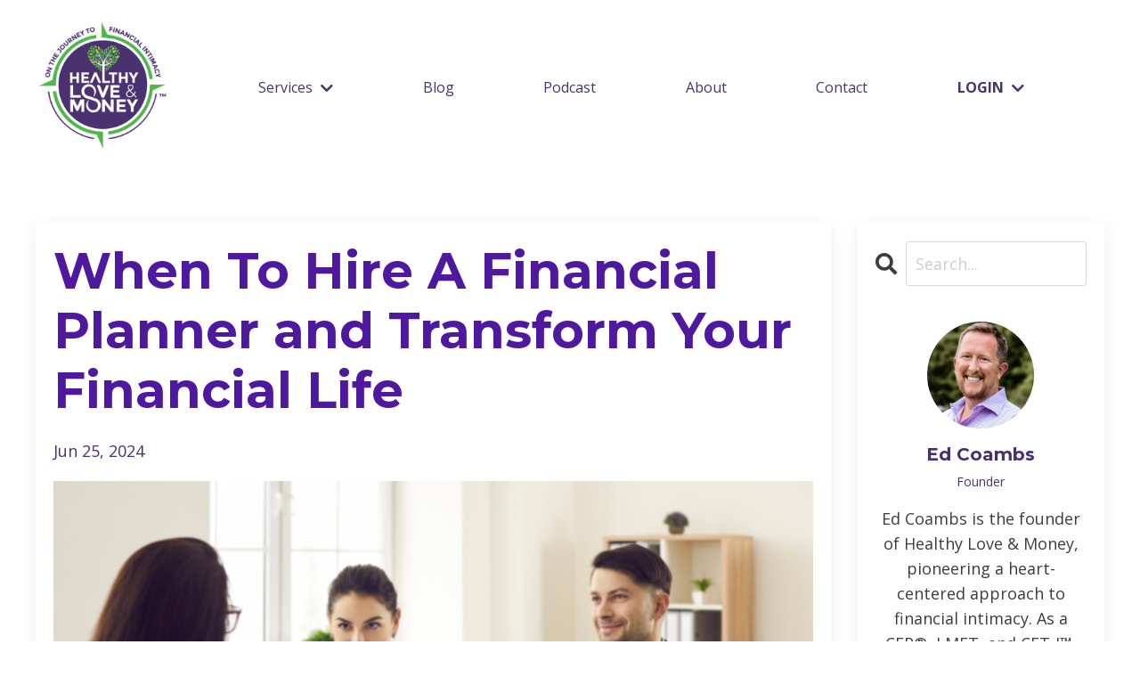

--- FILE ---
content_type: text/html; charset=utf-8
request_url: https://www.healthyloveandmoney.com/blog/when-to-hire-a-financial-planner-and-transform-your-financial-life
body_size: 17738
content:
<!doctype html>
<html lang="en">
  <head>
    
              <meta name="csrf-param" content="authenticity_token">
              <meta name="csrf-token" content="5xooPk+7dEgCWYxGy2i5B175l6tXbv/QH5TeddiHt09tfaWkIGy3/6gaI0WdJWuGbxklMsEboCh/TAbF6e1Gjw==">
            
    <title>
      
        When To Hire A Financial Planner and Transform Your Financial Life
      
    </title>
    <meta charset="utf-8" />
    <meta http-equiv="x-ua-compatible" content="ie=edge, chrome=1">
    <meta name="viewport" content="width=device-width, initial-scale=1, shrink-to-fit=no">
    
      <meta name="description" content="There&#39;s a lot of information to help you DIY your financial plan, but sometimes it pays to hire a professional. Here&#39;s what you need to know before you hire a financial planner." />
    
    <meta property="og:type" content="website">
<meta property="og:url" content="https://www.healthyloveandmoney.com/blog/when-to-hire-a-financial-planner-and-transform-your-financial-life">
<meta name="twitter:card" content="summary_large_image">

<meta property="og:title" content="When To Hire A Financial Planner and Transform Your Financial Life">
<meta name="twitter:title" content="When To Hire A Financial Planner and Transform Your Financial Life">


<meta property="og:description" content="There&#39;s a lot of information to help you DIY your financial plan, but sometimes it pays to hire a professional. Here&#39;s what you need to know before you hire a financial planner.">
<meta name="twitter:description" content="There&#39;s a lot of information to help you DIY your financial plan, but sometimes it pays to hire a professional. Here&#39;s what you need to know before you hire a financial planner.">


<meta property="og:image" content="https://kajabi-storefronts-production.kajabi-cdn.com/kajabi-storefronts-production/file-uploads/blogs/15176/images/3fce281-663f-ce53-770-552c00a213_financial_planner_2.png">
<meta name="twitter:image" content="https://kajabi-storefronts-production.kajabi-cdn.com/kajabi-storefronts-production/file-uploads/blogs/15176/images/3fce281-663f-ce53-770-552c00a213_financial_planner_2.png">

    
      <link href="https://kajabi-storefronts-production.kajabi-cdn.com/kajabi-storefronts-production/file-uploads/themes/2148318322/settings_images/c76c8c-675-5846-10aa-e6d7db655076_Healthy_Love_and_Money_Logo_No_background.png?v=2" rel="shortcut icon" />
    
    <link rel="canonical" href="https://www.healthyloveandmoney.com/blog/when-to-hire-a-financial-planner-and-transform-your-financial-life" />

    <!-- Google Fonts ====================================================== -->
    <link rel="preconnect" href="https://fonts.gstatic.com" crossorigin>
    <link rel="stylesheet" media="print" onload="this.onload=null;this.removeAttribute(&#39;media&#39;);" type="text/css" href="//fonts.googleapis.com/css?family=Open+Sans:400,700,400italic,700italic|Montserrat:400,700,400italic,700italic&amp;display=swap" />

    <!-- Kajabi CSS ======================================================== -->
    <link rel="stylesheet" media="print" onload="this.onload=null;this.removeAttribute(&#39;media&#39;);" type="text/css" href="https://kajabi-app-assets.kajabi-cdn.com/assets/core-0d125629e028a5a14579c81397830a1acd5cf5a9f3ec2d0de19efb9b0795fb03.css" />

    

    <!-- Font Awesome Icons -->
    <link rel="stylesheet" media="print" onload="this.onload=null;this.removeAttribute(&#39;media&#39;);" type="text/css" crossorigin="anonymous" href="https://use.fontawesome.com/releases/v5.15.2/css/all.css" />

    <link rel="stylesheet" media="screen" href="https://kajabi-storefronts-production.kajabi-cdn.com/kajabi-storefronts-production/themes/2148318322/assets/styles.css?174316877238338" />

    <!-- Customer CSS ====================================================== -->
    <!-- If you're using custom css that affects the first render of the page, replace async_style_link below with styesheet_tag -->
    <link rel="stylesheet" media="print" onload="this.onload=null;this.removeAttribute(&#39;media&#39;);" type="text/css" href="https://kajabi-storefronts-production.kajabi-cdn.com/kajabi-storefronts-production/themes/2148318322/assets/overrides.css?174316877238338" />
    <style>
  /* Custom CSS Added Via Theme Settings */
  /* CSS Overrides go here */
</style>

    <!-- Kajabi Editor Only CSS ============================================ -->
    

    <!-- Header hook ======================================================= -->
    <link rel="alternate" type="application/rss+xml" title="" href="https://www.healthyloveandmoney.com/blog.rss" /><script type="text/javascript">
  var Kajabi = Kajabi || {};
</script>
<script type="text/javascript">
  Kajabi.currentSiteUser = {
    "id" : "-1",
    "type" : "Guest",
    "contactId" : "",
  };
</script>
<script type="text/javascript">
  Kajabi.theme = {
    activeThemeName: "Hopper",
    previewThemeId: null,
    editor: false
  };
</script>
<meta name="turbo-prefetch" content="false">
<!-- Google Tag Manager -->
<script>(function(w,d,s,l,i){w[l]=w[l]||[];w[l].push({'gtm.start':
new Date().getTime(),event:'gtm.js'});var f=d.getElementsByTagName(s)[0],
j=d.createElement(s),dl=l!='dataLayer'?'&l='+l:'';j.async=true;j.src=
'https://www.googletagmanager.com/gtm.js?id='+i+dl;f.parentNode.insertBefore(j,f);
})(window,document,'script','dataLayer','GTM-PXCDXDF');</script>
<!-- End Google Tag Manager -->
<meta name="google-site-verification" content="d_viFgXXC6TRy028dxRE3fT24L2rdQ-p4pudZwtG8fQ" />

<script async src="https://tag.pearldiver.io/ldc.js?pid=977b0e6867dd7dc9181d7672015a7dc0&aid=16de03f2"></script>

<!-- Hotjar Tracking Code for Site 5234575 (name missing) -->
<script>
    (function(h,o,t,j,a,r){
        h.hj=h.hj||function(){(h.hj.q=h.hj.q||[]).push(arguments)};
        h._hjSettings={hjid:5234575,hjsv:6};
        a=o.getElementsByTagName('head')[0];
        r=o.createElement('script');r.async=1;
        r.src=t+h._hjSettings.hjid+j+h._hjSettings.hjsv;
        a.appendChild(r);
    })(window,document,'https://static.hotjar.com/c/hotjar-','.js?sv=');
</script><script async src="https://www.googletagmanager.com/gtag/js?id=G-J6PFF06T39"></script>
<script>
  window.dataLayer = window.dataLayer || [];
  function gtag(){dataLayer.push(arguments);}
  gtag('js', new Date());
  gtag('config', 'G-J6PFF06T39');
</script>
<style type="text/css">
  #editor-overlay {
    display: none;
    border-color: #2E91FC;
    position: absolute;
    background-color: rgba(46,145,252,0.05);
    border-style: dashed;
    border-width: 3px;
    border-radius: 3px;
    pointer-events: none;
    cursor: pointer;
    z-index: 10000000000;
  }
  .editor-overlay-button {
    color: white;
    background: #2E91FC;
    border-radius: 2px;
    font-size: 13px;
    margin-inline-start: -24px;
    margin-block-start: -12px;
    padding-block: 3px;
    padding-inline: 10px;
    text-transform:uppercase;
    font-weight:bold;
    letter-spacing:1.5px;

    left: 50%;
    top: 50%;
    position: absolute;
  }
</style>
<script src="https://kajabi-app-assets.kajabi-cdn.com/vite/assets/track_analytics-999259ad.js" crossorigin="anonymous" type="module"></script><link rel="modulepreload" href="https://kajabi-app-assets.kajabi-cdn.com/vite/assets/stimulus-576c66eb.js" as="script" crossorigin="anonymous">
<link rel="modulepreload" href="https://kajabi-app-assets.kajabi-cdn.com/vite/assets/track_product_analytics-9c66ca0a.js" as="script" crossorigin="anonymous">
<link rel="modulepreload" href="https://kajabi-app-assets.kajabi-cdn.com/vite/assets/stimulus-e54d982b.js" as="script" crossorigin="anonymous">
<link rel="modulepreload" href="https://kajabi-app-assets.kajabi-cdn.com/vite/assets/trackProductAnalytics-3d5f89d8.js" as="script" crossorigin="anonymous">      <script type="text/javascript">
        if (typeof (window.rudderanalytics) === "undefined") {
          !function(){"use strict";window.RudderSnippetVersion="3.0.3";var sdkBaseUrl="https://cdn.rudderlabs.com/v3"
          ;var sdkName="rsa.min.js";var asyncScript=true;window.rudderAnalyticsBuildType="legacy",window.rudderanalytics=[]
          ;var e=["setDefaultInstanceKey","load","ready","page","track","identify","alias","group","reset","setAnonymousId","startSession","endSession","consent"]
          ;for(var n=0;n<e.length;n++){var t=e[n];window.rudderanalytics[t]=function(e){return function(){
          window.rudderanalytics.push([e].concat(Array.prototype.slice.call(arguments)))}}(t)}try{
          new Function('return import("")'),window.rudderAnalyticsBuildType="modern"}catch(a){}
          if(window.rudderAnalyticsMount=function(){
          "undefined"==typeof globalThis&&(Object.defineProperty(Object.prototype,"__globalThis_magic__",{get:function get(){
          return this},configurable:true}),__globalThis_magic__.globalThis=__globalThis_magic__,
          delete Object.prototype.__globalThis_magic__);var e=document.createElement("script")
          ;e.src="".concat(sdkBaseUrl,"/").concat(window.rudderAnalyticsBuildType,"/").concat(sdkName),e.async=asyncScript,
          document.head?document.head.appendChild(e):document.body.appendChild(e)
          },"undefined"==typeof Promise||"undefined"==typeof globalThis){var d=document.createElement("script")
          ;d.src="https://polyfill-fastly.io/v3/polyfill.min.js?version=3.111.0&features=Symbol%2CPromise&callback=rudderAnalyticsMount",
          d.async=asyncScript,document.head?document.head.appendChild(d):document.body.appendChild(d)}else{
          window.rudderAnalyticsMount()}window.rudderanalytics.load("2apYBMHHHWpiGqicceKmzPebApa","https://kajabiaarnyhwq.dataplane.rudderstack.com",{})}();
        }
      </script>
      <script type="text/javascript">
        if (typeof (window.rudderanalytics) !== "undefined") {
          rudderanalytics.page({"account_id":"60479","site_id":"60203"});
        }
      </script>
      <script type="text/javascript">
        if (typeof (window.rudderanalytics) !== "undefined") {
          (function () {
            function AnalyticsClickHandler (event) {
              const targetEl = event.target.closest('a') || event.target.closest('button');
              if (targetEl) {
                rudderanalytics.track('Site Link Clicked', Object.assign(
                  {"account_id":"60479","site_id":"60203"},
                  {
                    link_text: targetEl.textContent.trim(),
                    link_href: targetEl.href,
                    tag_name: targetEl.tagName,
                  }
                ));
              }
            };
            document.addEventListener('click', AnalyticsClickHandler);
          })();
        }
      </script>
<script>
!function(f,b,e,v,n,t,s){if(f.fbq)return;n=f.fbq=function(){n.callMethod?
n.callMethod.apply(n,arguments):n.queue.push(arguments)};if(!f._fbq)f._fbq=n;
n.push=n;n.loaded=!0;n.version='2.0';n.agent='plkajabi';n.queue=[];t=b.createElement(e);t.async=!0;
t.src=v;s=b.getElementsByTagName(e)[0];s.parentNode.insertBefore(t,s)}(window,
                                                                      document,'script','https://connect.facebook.net/en_US/fbevents.js');


fbq('init', '278816920886967');
fbq('track', "PageView");</script>
<noscript><img height="1" width="1" style="display:none"
src="https://www.facebook.com/tr?id=278816920886967&ev=PageView&noscript=1"
/></noscript>
<meta name='site_locale' content='en'><style type="text/css">
  /* Font Awesome 4 */
  .fa.fa-twitter{
    font-family:sans-serif;
  }
  .fa.fa-twitter::before{
    content:"𝕏";
    font-size:1.2em;
  }

  /* Font Awesome 5 */
  .fab.fa-twitter{
    font-family:sans-serif;
  }
  .fab.fa-twitter::before{
    content:"𝕏";
    font-size:1.2em;
  }
</style>
<link rel="stylesheet" href="https://cdn.jsdelivr.net/npm/@kajabi-ui/styles@1.0.4/dist/kajabi_products/kajabi_products.css" />
<script type="module" src="https://cdn.jsdelivr.net/npm/@pine-ds/core@3.14.0/dist/pine-core/pine-core.esm.js"></script>
<script nomodule src="https://cdn.jsdelivr.net/npm/@pine-ds/core@3.14.0/dist/pine-core/index.esm.js"></script>


  </head>
  <style>
  

  
    
  
</style>
  <body id="encore-theme" class="background-unrecognized">
    

    <div id="section-header" data-section-id="header">

<style>
  /* Default Header Styles */
  .header {
    
      background-color: #ffffff;
    
    font-size: 16px;
  }
  .header a,
  .header a.link-list__link,
  .header a.link-list__link:hover,
  .header a.social-icons__icon,
  .header .user__login a,
  .header .dropdown__item a,
  .header .dropdown__trigger:hover {
    color: #4a3170;
  }
  .header .dropdown__trigger {
    color: #4a3170 !important;
  }
  /* Mobile Header Styles */
  @media (max-width: 767px) {
    .header {
      
      font-size: 16px;
    }
    
    .header .hamburger__slices .hamburger__slice {
      
        background-color: #0b0088;
      
    }
    
      .header a.link-list__link, .dropdown__item a, .header__content--mobile {
        text-align: center;
      }
    
    .header--overlay .header__content--mobile  {
      padding-bottom: 20px;
    }
  }
  /* Sticky Styles */
  
</style>

<div class="hidden">
  
    
  
    
  
    
  
    
  
    
  
    
  
    
  
  
  
  
</div>

<header class="header header--static    background-light header--close-on-scroll" kjb-settings-id="sections_header_settings_background_color">
  <div class="hello-bars">
    
      
    
      
    
      
    
      
    
      
    
      
    
      
    
  </div>
  
    <div class="header__wrap">
      <div class="header__content header__content--desktop background-light">
        <div class="container header__container media justify-content-between">
          
            
                <style>
@media (min-width: 768px) {
  #block-1555988494486 {
    text-align: left;
  }
} 
</style>

<div id="block-1555988494486" class="header__block header__block--logo header__block--show header__switch-content " kjb-settings-id="sections_header_blocks_1555988494486_settings_stretch">
  

<style>
  #block-1555988494486 {
    line-height: 1;
  }
  #block-1555988494486 .logo__image {
    display: block;
    width: 150px;
  }
  #block-1555988494486 .logo__text {
    color: ;
  }
</style>

<a class="logo" href="/">
  
    
      <img loading="auto" class="logo__image" alt="Header Logo" kjb-settings-id="sections_header_blocks_1555988494486_settings_logo" src="https://kajabi-storefronts-production.kajabi-cdn.com/kajabi-storefronts-production/file-uploads/themes/2148318322/settings_images/4a243d0-78ca-2dd0-b8c1-18a6032421a0_HLM_Logo_TM.png" />
    
  
</a>
</div>
              
          
            
                <style>
@media (min-width: 768px) {
  #block-1626234311110 {
    text-align: center;
  }
} 
</style>

<div id="block-1626234311110" class="header__block header__switch-content header__block--dropdown " kjb-settings-id="sections_header_blocks_1626234311110_settings_stretch">
  <style>
  /* Dropdown menu colors for desktop */
  @media (min-width: 768px) {
    #block-1626234311110 .dropdown__menu {
      background-color: #f1ecf8;
    }
    #block-1626234311110 .dropdown__item a {
      color: #4a3170;
    }
  }
  /* Mobile menu text alignment */
  @media (max-width: 767px) {
    #block-1626234311110 .dropdown__item a {
      text-align: center;
    }
  }
</style>

<div class="dropdown" kjb-settings-id="sections_header_blocks_1626234311110_settings_trigger">
  <a class="dropdown__trigger">
    Services
    
      <i class="dropdown__icon fa fa-chevron-down"></i>
    
  </a>
  <div class="dropdown__menu dropdown__menu--text-left ">
    
      <span class="dropdown__item"><a href="https://www.healthyloveandmoney.com/fee-only-financial-planning" >Financial Planning for Couples</a></span>
    
      <span class="dropdown__item"><a href="https://www.healthyloveandmoney.com/couple-financial-therapy" >Couple Financial Therapy</a></span>
    
      <span class="dropdown__item"><a href="https://www.healthyloveandmoney.com/for-professionals" >Training (for Financial Professionals)</a></span>
    
  </div>
</div>
</div>
              
          
            
                <style>
@media (min-width: 768px) {
  #block-1679594128377 {
    text-align: center;
  }
} 
</style>

<div id="block-1679594128377" class="header__block header__switch-content header__block--menu " kjb-settings-id="sections_header_blocks_1679594128377_settings_stretch">
  <div class="link-list justify-content-center" kjb-settings-id="sections_header_blocks_1679594128377_settings_menu">
  
    <a class="link-list__link" href="https://www.healthyloveandmoney.com/blog" >Blog</a>
  
</div>
</div>
              
          
            
                <style>
@media (min-width: 768px) {
  #block-1679594177945 {
    text-align: center;
  }
} 
</style>

<div id="block-1679594177945" class="header__block header__switch-content header__block--menu " kjb-settings-id="sections_header_blocks_1679594177945_settings_stretch">
  <div class="link-list justify-content-center" kjb-settings-id="sections_header_blocks_1679594177945_settings_menu">
  
    <a class="link-list__link" href="https://www.healthyloveandmoney.com/podcasts/healthy-love-and-money" >Podcast</a>
  
</div>
</div>
              
          
            
                <style>
@media (min-width: 768px) {
  #block-1679594217731 {
    text-align: center;
  }
} 
</style>

<div id="block-1679594217731" class="header__block header__switch-content header__block--menu " kjb-settings-id="sections_header_blocks_1679594217731_settings_stretch">
  <div class="link-list justify-content-center" kjb-settings-id="sections_header_blocks_1679594217731_settings_menu">
  
    <a class="link-list__link" href="https://www.healthyloveandmoney.com/about" >About</a>
  
</div>
</div>
              
          
            
                <style>
@media (min-width: 768px) {
  #block-1679594263193 {
    text-align: center;
  }
} 
</style>

<div id="block-1679594263193" class="header__block header__switch-content header__block--menu " kjb-settings-id="sections_header_blocks_1679594263193_settings_stretch">
  <div class="link-list justify-content-center" kjb-settings-id="sections_header_blocks_1679594263193_settings_menu">
  
    <a class="link-list__link" href="https://www.healthyloveandmoney.com/Contact" >Contact</a>
  
</div>
</div>
              
          
            
                <style>
@media (min-width: 768px) {
  #block-1679118443535 {
    text-align: center;
  }
} 
</style>

<div id="block-1679118443535" class="header__block header__switch-content header__block--dropdown " kjb-settings-id="sections_header_blocks_1679118443535_settings_stretch">
  <style>
  /* Dropdown menu colors for desktop */
  @media (min-width: 768px) {
    #block-1679118443535 .dropdown__menu {
      background-color: #f1ecf8;
    }
    #block-1679118443535 .dropdown__item a {
      color: #4a3170;
    }
  }
  /* Mobile menu text alignment */
  @media (max-width: 767px) {
    #block-1679118443535 .dropdown__item a {
      text-align: center;
    }
  }
</style>

<div class="dropdown" kjb-settings-id="sections_header_blocks_1679118443535_settings_trigger">
  <a class="dropdown__trigger">
    <strong>LOGIN</strong>
    
      <i class="dropdown__icon fa fa-chevron-down"></i>
    
  </a>
  <div class="dropdown__menu dropdown__menu--text-left ">
    
      <span class="dropdown__item"><a href="https://www.healthyloveandmoney.com/login" >Course Login</a></span>
    
      <span class="dropdown__item"><a href="https://app.rightcapital.com/account/login?" >Client Login</a></span>
    
  </div>
</div>
</div>
              
          
          
            <div class="hamburger hidden--desktop" kjb-settings-id="sections_header_settings_hamburger_color">
              <div class="hamburger__slices">
                <div class="hamburger__slice hamburger--slice-1"></div>
                <div class="hamburger__slice hamburger--slice-2"></div>
                <div class="hamburger__slice hamburger--slice-3"></div>
                <div class="hamburger__slice hamburger--slice-4"></div>
              </div>
            </div>
          
        </div>
      </div>
      <div class="header__content header__content--mobile">
        <div class="header__switch-content header__spacer"></div>
      </div>
    </div>
  
</header>

</div>
    <main>
      <div data-dynamic-sections=blog_post><div id="section-1599688991346" data-section-id="1599688991346"><style>
  
  .blog-post-body {
    background-color: #ffffff;
  }
  .blog-post-body .sizer {
    padding-top: 40px;
    padding-bottom: 40px;
  }
  .blog-post-body .container {
    max-width: calc(1260px + 15px + 15px);
    padding-right: 15px;
    padding-left: 15px;
  }
  .blog-post-body__panel {
    background-color: #ffffff;
    border-color: ;
    border-radius: 4px;
    border-style: none;
    border-width: 25px ;
  }
  .blog-post-body__title {
    color:  !important;
  }
  .blog-post-body__date {
    color: ;
  }
  .tag {
    color: ;
    background-color: ;
  }
  .tag:hover {
    color: ;
    background-color: ;
  }
  .blog-post-body__content {
    color: ;
  }
  @media (min-width: 768px) {
    
    .blog-post-body .sizer {
      padding-top: 40px;
      padding-bottom: 40px;
    }
    .blog-post-body .container {
      max-width: calc(1260px + 40px + 40px);
      padding-right: 40px;
      padding-left: 40px;
    }
  }
</style>

<section class="blog-post-body background-light" kjb-settings-id="sections_1599688991346_settings_background_color">
  <div class="sizer">
    
    <div class="container">
      <div class="row">
        
          <div class="col-lg-9">
        
          
            <div class="blog-post-body__panel box-shadow-medium background-light">
          
            
            <div class="blog-post-body__info">
              <h1 class="blog-post-body__title">When To Hire A Financial Planner and Transform Your Financial Life</h1>
              
                <span class="blog-post-body__tags" kjb-settings-id="sections_1599688991346_settings_show_tags">
                  
                </span>
              
              
                <span class="blog-post-body__date" kjb-settings-id="sections_1599688991346_settings_show_date">Jun 25, 2024</span>
              
              
            </div>
            
              <div class="blog-post-body__media">
  
  
  
    
      <img loading="auto" alt="A man and a woman meet across the table from a female financial planner" src="https://kajabi-storefronts-production.kajabi-cdn.com/kajabi-storefronts-production/file-uploads/blogs/15176/images/3fce281-663f-ce53-770-552c00a213_financial_planner_2.png" />
    
  

</div>
            
            <div class="blog-post-body__content">
              <p><span style="font-weight: 400;">Understanding when to hire a financial planner is a key step in creating the financial life you desire.&nbsp;</span></p>
<p><span style="font-weight: 400;">There are many resources out there to educate yourself about money and how to manage your finances and portfolio successfully.&nbsp;</span></p>
<p><span style="font-weight: 400;">You can find a myriad of books, websites, blogs, videos, and other information available to help you educate yourself on what&rsquo;s best for you and your family.&nbsp;</span></p>
<p><span style="font-weight: 400;">Trying to figure out all of this on your own can be overwhelming, yet some people may not feel ready to invest in a financial planner.&nbsp;</span></p>
<p><span style="font-weight: 400;">So, with all of the information out there, when is it appropriate to hire a financial planner?</span></p>
<p>&nbsp;</p>
<h2>What Is a Financial Planner?&nbsp;</h2>
<p><span style="font-weight: 400;">Financial planners, also known as financial advisors, are professionals who give their clients advice on personal finance, investing, and wealth management.&nbsp;</span></p>
<p><span style="font-weight: 400;">When I talk about financial planners, I am talking about Certified Financial Planners, also known as CFPs. (This is the designation I hold.)&nbsp;</span></p>
<p><span style="font-weight: 400;">The CFP certification is given by the </span><a href="https://www.cfp.net/"><span style="font-weight: 400;">Certified Financial Planner Board of Standards</span></a><span style="font-weight: 400;"> (CFP Board) which establishes the required exams, qualifications, and continued education required.&nbsp;</span></p>
<p>&nbsp;</p>
<h2><b>What Do They Help With?</b></h2>
<p><span style="font-weight: 400;">The </span><a href="https://www.cfp.net/for-employers/the-firms-forum/2023/05/the-critical-skill-sets-of-a-financial-planner#:~:text=For%20your%20firm's%20advisors%20to,financial%20planning%20and%20technical%20knowledge."><span style="font-weight: 400;">Certified Financial Planner Board</span></a><span style="font-weight: 400;"> ensures that every financial planner has a base knowledge and skill set across many different financial planning topics as well as interpersonal and leadership skills.&nbsp;</span></p>
<p>&nbsp;</p>
<p><span style="font-weight: 400;">The profession of financial planning continues to advance in its understanding of what it takes to help clients live rich, fulfilling, meaningful lives. It is about the financial products and services, but it&rsquo;s about so much more than that.&nbsp;</span></p>
<p>&nbsp;</p>
<p><span style="font-weight: 400;">Leading financial planners will help you think through and make a plan related to:</span></p>
<p>&nbsp;</p>
<ul>
<li style="font-weight: 400;"><span style="font-weight: 400;">Cashflow/spending</span></li>
<li style="font-weight: 400;"><span style="font-weight: 400;">Investing</span></li>
<li style="font-weight: 400;"><span style="font-weight: 400;">Retirement</span></li>
<li style="font-weight: 400;"><span style="font-weight: 400;">Taxes</span></li>
<li style="font-weight: 400;"><span style="font-weight: 400;">Insurance</span></li>
<li style="font-weight: 400;"><span style="font-weight: 400;">Education funding</span></li>
</ul>
<p>&nbsp;</p>
<p><span style="font-weight: 400;">They will also help you clarify your goals and values, and help you think about how to align your money decisions with them.&nbsp;</span></p>
<p>&nbsp;</p>
<p><span style="font-weight: 400;">There are a growing number of specialized financial planners who have advanced training in financial therapy as well. These professionals can help you with all of the financial issues mentioned above, as well as work through painful past experiences related to money and relationships.&nbsp;</span></p>
<p>&nbsp;</p>
<p><a href="https://www.healthyloveandmoney.com/"><span style="font-weight: 400;">Healthy Love and Money</span></a><span style="font-weight: 400;"> is a leading financial planning and wealth management firm that integrates financial therapy into working with clients.&nbsp;</span></p>
<h2><br /><b>When To Hire a Financial Planner&nbsp;</b></h2>
<p><span style="font-weight: 400;">Many people believe that the right time to hire a financial planner is when you've come into a financial windfall or when you have a change in financial status.&nbsp;</span></p>
<p><span style="font-weight: 400;">However, financial planners aren't only for the wealthy.&nbsp;</span></p>
<p><span style="font-weight: 400;">A financial planner's skills are versatile and you don't have to be a millionaire to work successfully with one&mdash;anyone can benefit from working with a financial planner.&nbsp;</span></p>
<p><span style="font-weight: 400;">Here are the key things to consider if you're wondering if it's time to work with a financial advisor.</span></p>
<p>&nbsp;</p>
<h2><strong>Things to Consider</strong></h2>
<p><span style="font-weight: 400;">Before you hire a financial planner, it&rsquo;s important to determine what you want to get out of the relationship. Here are a few questions to ask yourself and your spouse before you engage with a financial professional.</span></p>
<h3><span style="font-weight: 400;">How Much Free Time Do I Have?&nbsp;</span></h3>
<p><span style="font-weight: 400;">Do I have time to do the research myself? Or would my time and energy be better spent hiring someone with expertise to advise me on my financial situation?&nbsp;</span></p>
<p><span style="font-weight: 400;">This can be different for everyone. Some people will feel that at this point in their financial lives, it might make more sense to do their own research and make some financial moves without outside advice.</span></p>
<p><span style="font-weight: 400;">However, many others find that the time and energy involved in becoming educated about the nuances of financial planning requires more time than they're willing to invest now, so hiring a financial planner is a no-brainer.&nbsp;</span></p>
<h3><span style="font-weight: 400;">&nbsp;What Questions Do I Have?&nbsp;</span></h3>
<p><span style="font-weight: 400;">Write a list of the questions you plan to ask your financial planner so you don&rsquo;t forget them. You can also use these during a discovery call to ensure that the person you want to work with has the expertise you need. Financial planners can help you with many things including:&nbsp;</span></p>
<ul>
<li style="font-weight: 400;"><span style="font-weight: 400;">Putting together a retirement plan</span></li>
<li style="font-weight: 400;"><span style="font-weight: 400;">Creating an investment strategy</span></li>
<li style="font-weight: 400;"><span style="font-weight: 400;">Set up investment accounts and make investments for you</span></li>
<li style="font-weight: 400;"><span style="font-weight: 400;">Assess your current financial situation</span></li>
<li style="font-weight: 400;"><span style="font-weight: 400;">Develop future financial goals and benchmarks</span></li>
<li style="font-weight: 400;"><span style="font-weight: 400;">Make a plan to address key points like paying for college, taxes, and retirement</span></li>
<li style="font-weight: 400;"><span style="font-weight: 400;">Help you understand and make choices about insurance</span></li>
<li style="font-weight: 400;"><span style="font-weight: 400;">Do estate planning</span></li>
<li style="font-weight: 400;"><span style="font-weight: 400;">Strategies to pay off loans</span></li>
<li style="font-weight: 400;"><span style="font-weight: 400;">Ways to generate more income</span></li>
<li style="font-weight: 400;"><span style="font-weight: 400;">Buying and selling a home</span></li>
</ul>
<p><span style="font-weight: 400;">So the questions you have for a financial advisor and the degree of advice you're looking for presently may be the determining factor for when to hire a financial planner.&nbsp;</span></p>
<p><span style="font-weight: 400;">It's one thing to make some initial decisions about how you're investing your retirement funds.</span></p>
<p><span style="font-weight: 400;">However, when you know you need to make a comprehensive financial plan, retirement plan, or estate plan, it's wise to get professional advice to make sure you're making the choices that are in your best interests and optimal for your family's financial future.&nbsp;</span></p>
<p><span style="font-weight: 400;">&nbsp;</span></p>
<h2><b>How To Hire a Financial Planner</b></h2>
<p><span style="font-weight: 400;">Just like when you hire a </span><a href="https://www.healthyloveandmoney.com/blog/when-you-need-a-financial-therapist"><span style="font-weight: 400;">financial therapist</span></a><span style="font-weight: 400;">, it's essential to hire a financial planner you're comfortable with. This means considering a few things before you get started.&nbsp;</span></p>
<p><span style="font-weight: 400;">Only hire a financial planner who has a professional certification so that you can be confident in their knowledge, ethics, and skills.&nbsp;</span></p>
<p><span style="font-weight: 400;">Avoid financial planners who push you to make risky financial decisions, make you feel dumb for asking questions, or refuse to explain every detail to you.&nbsp;</span></p>
<p><span style="font-weight: 400;">Be prepared to ask questions when evaluating whether to hire a financial planner. This might include things like:&nbsp;</span></p>
<ul>
<li style="font-weight: 400;"><span style="font-weight: 400;">What's your experience with investments?&nbsp;</span></li>
<li style="font-weight: 400;"><span style="font-weight: 400;">How long have you been a financial planner?&nbsp;</span></li>
<li style="font-weight: 400;"><span style="font-weight: 400;">What type of clients do you normally work with?&nbsp;</span></li>
<li style="font-weight: 400;"><span style="font-weight: 400;">How will I access you for questions?&nbsp;</span></li>
<li style="font-weight: 400;"><span style="font-weight: 400;">How often can I communicate with you?&nbsp;</span></li>
<li style="font-weight: 400;"><span style="font-weight: 400;">How and how often do you communicate with your clients?&nbsp;</span></li>
<li style="font-weight: 400;"><span style="font-weight: 400;">What types of services do you provide?</span></li>
<li style="font-weight: 400;"><span style="font-weight: 400;">What's your investment philosophy?&nbsp;</span></li>
<li style="font-weight: 400;"><span style="font-weight: 400;">Do you personally invest in the things that you recommend?&nbsp;</span></li>
<li style="font-weight: 400;"><span style="font-weight: 400;">How does your compensation work?&nbsp;</span></li>
</ul>
<p>&nbsp;</p>
<h3>How to Find Financial Planning Help for Your Unique Situation</h3>
<p><span style="font-weight: 400;">Just like in other areas of professional life, there are generalists and specialists. This is not a decision between right and wrong, as it is what will work best for you.&nbsp;</span></p>
<p><span style="font-weight: 400;">As an example, my wife is a dentist. There is very specific financial information about the way that a dental practice works and common themes of what makes a dental practice financially successful. That is not knowledge either of us have, so we found it helpful to work with a financial planner who knows the financial paths of dentists.&nbsp;</span></p>
<p><span style="font-weight: 400;">This is picking a financial planner based on the type of profession. Taking the time to look for a financial planner that works within your profession likely means that they will have more insight and perspective to offer that is relevant to you.&nbsp;</span></p>
<p><span style="font-weight: 400;">Other financial planners may focus on particular life issues or interests. As an example, Healthy Love and Money focuses on couples who need and want help working collaboratively on their finances.&nbsp;</span></p>
<p><span style="font-weight: 400;">Or if you are a horse person, there are financial planners who love working with horse people. Recently I met a financial planner who specializes in working with </span><a href="https://childfreewealth.com/"><span style="font-weight: 400;">child-free couples.</span></a></p>
<p><span style="font-weight: 400;">As you can probably tell there are a lot of different ways to approach looking for a financial planner.&nbsp;</span></p>
<p><span style="font-weight: 400;">Take some time to think about what is important and unique about yourself that you would want a financial planner to understand. There are no perfect-fit financial planners, but there are plenty of great financial planners.&nbsp;&nbsp;</span></p>
<p><span style="font-weight: 400;">Our family financial planner is great at helping us plan based on our life and household income but is not great at couples communication skills about money. So we use therapy and self-help tools to learn and develop that part of our financial life because we believe that effective and loving financial communication is the foundation of a healthy financial plan.&nbsp;</span></p>
<p>&nbsp;</p>
<h2><b>How Does Compensation Work?</b></h2>
<p><span style="font-weight: 400;">The last question, in particular, is important to understand.</span></p>
<p><span style="font-weight: 400;">Possible ways that financial planners are paid include:&nbsp;</span></p>
<ul>
<li style="font-weight: 400;"><span style="font-weight: 400;">Subscription or retainer</span></li>
<li style="font-weight: 400;"><span style="font-weight: 400;">Commission</span></li>
<li style="font-weight: 400;"><span style="font-weight: 400;">Percentage of Assets invested (also called assets under management, or AUM)</span></li>
<li style="font-weight: 400;"><span style="font-weight: 400;">Hourly Rate</span></li>
<li style="font-weight: 400;"><span style="font-weight: 400;">Fees by Service Type</span></li>
</ul>
<p><span style="font-weight: 400;">There are pros and cons to each of the above.</span></p>
<p><span style="font-weight: 400;">For example, fee-based financial advisors may cost you more upfront and may charge a few thousand dollars a year for a comprehensive financial plan. Other financial advisors make a percentage of the assets you invest, which would be a flat percentage of your total account balance. This is typically 0.25% to 1% per year.&nbsp;</span></p>
<p><span style="font-weight: 400;">It's also important to note that some financial advisors will receive incentives or bonuses for different investments they recommend and sell. This might mean things like trips or additional compensation for selling certain life insurance policies, annuities, or mutual funds. There's nothing inherently wrong with bonuses, and they don't mean that the advisor is recommending a bad investment necessarily. However, this needs to be disclosed to clients so that they're aware of how it may be coloring the advice.&nbsp;</span></p>
<p><span style="font-weight: 400;">Certified Financial Planners have an ethical obligation to disclose these potential conflicts of interest to you when they recommend an investment. During their certification, a CFP commits to acting as a fiduciary for their clients. This means that they act in the best interest of their clients at all times. Although the CFP board can't guarantee an individual's services, they can sanction a CFP professionally if they fail to uphold this commitment. Regardless of whom you hire, you should always get something in writing that states that they have a fiduciary obligation to you as their client.&nbsp;</span></p>
<p>&nbsp;</p>
<h2><b>Making the Right Choice for Your Future</b></h2>
<p><span style="font-weight: 400;">Here is the great news: by choosing and working with a financial planner that is right for you, you will likely be three times happier than those who don&rsquo;t work with a financial planner, according to research published by</span><a href="https://www.herbersandcompany.com/trending/the-value-of-a-financial-advisor"><span style="font-weight: 400;"> Herbers and Company</span></a><span style="font-weight: 400;">.</span></p>
<p>&nbsp;</p>
<p><span style="font-weight: 400;">There is plenty more research that supports the value of working with a financial planner versus not working with a financial planner. Vanguard, one of the largest mutual fund companies, has published research called </span><a href="https://advisors.vanguard.com/insights/article/putting-a-value-on-your-value-quantifying-advisors-alpha"><span style="font-weight: 400;">Advisor Alpha</span></a><span style="font-weight: 400;"> which highlights many additional ways that financial planners add substantial value to their clients' lives well beyond just helping them with managing their investments.&nbsp;&nbsp;&nbsp;</span></p>
<p>&nbsp;</p>
<p><span style="font-weight: 400;">So if you're a data type of person, the evidence is pretty clear that working with a financial planner is a win. If you are more of the emotional/intuitive type, imagine one of your favorite and most fulfilling relationships and how that helps you in your life. Finding a great financial planner can work similarly.&nbsp;</span></p>
<p>&nbsp;</p>
<p><span style="font-weight: 400;">If you still have questions about the value of financial planning, I would love to talk with you about how financial planning can help you achieve your goals and live a meaningful life.</span></p>
<p><span style="font-weight: 400;">I invite you to schedule your free</span><a href="https://calendly.com/helpingcouplesthrive/let-s-talk-therapy-informed-financial-planning-blog"><span style="font-weight: 400;"> 30-minute discovery call today</span></a><span style="font-weight: 400;">.</span></p>
<p><span style="font-weight: 400;">Wishing You Healthy Love and Money,</span></p>
<p><span style="font-weight: 400;">Ed Coambs</span></p>
<p><span style="font-weight: 400;">MBA, MA, MS, CFP&reg;, CFT-I&trade;, LMFT</span></p>
<p><a href="https://www.healthyloveandmoney.com/"><span style="font-weight: 400;">HealthyLoveandMoney.com</span></a></p>
            </div>
            
              






<style>
  .blog-post-cta {
    background-color: #e9c77d;
    border-color: ;
    border-width: 1px;
    text-align: center;
  }
  #cta-btn {
    margin-top: 20px;
    border-color: #50b848;
    border-radius: 50px;
    color: #ffffff;
    background-color: #50b848;
  }
  #cta-btn.btn--outline {
    background: transparent;
    color: #50b848;
  }
</style>

<div class="blog-post-cta background-light" kjb-settings-id="sections_1599688991346_settings_cta_background_color">
  <div class="blog-post-cta__content" kjb-settings-id="sections_1599688991346_settings_cta_content"><h2><span style="color: #48306f;">Curious About Your Attachment Style?&nbsp;</span></h2>
<p><span style="color: #48306f;">Take the Attachment Style Quiz now and learn how it impacts your relationships, finances, and life!&nbsp;</span></p></div>
  <a id="cta-btn" class="btn btn--solid btn--medium btn--auto" href="https://www.healthyloveandmoney.com/attachment-style-quiz"   target="_blank" rel="noopener"  kjb-settings-id="sections_1599688991346_settings_cta_btn_background_color">
    TAKE THE QUIZ
  </a>
</div>
            
            
            
          
            </div>
          
        </div>
        <style>
   .sidebar__panel {
     background-color: #ffffff;
     border-color: ;
     border-radius: 4px;
     border-style: none;
     border-width: 20px ;
   }
</style>

<div class="col-lg-3    ">
  <div class="sidebar" kjb-settings-id="sections_1599688991346_settings_show_sidebar">
    
      <div class="sidebar__panel box-shadow-medium background-light">
    
      
        <div class="sidebar__block">
          
              <style>
  .sidebar-search__icon i {
    color: ;
  }
  .sidebar-search--1600295460576 ::-webkit-input-placeholder {
    color: ;
  }
  .sidebar-search--1600295460576 ::-moz-placeholder {
    color: ;
  }
  .sidebar-search--1600295460576 :-ms-input-placeholder {
    color: ;
  }
  .sidebar-search--1600295460576 :-moz-placeholder {
    color: ;
  }
  .sidebar-search--1600295460576 .sidebar-search__input {
    color: ;
  }
</style>

<div class="sidebar-search sidebar-search--1600295460576" kjb-settings-id="sections_1599688991346_blocks_1600295460576_settings_search_text">
  <form class="sidebar-search__form" action="/blog/search" method="get" role="search">
    <span class="sidebar-search__icon"><i class="fa fa-search"></i></span>
    <input class="form-control sidebar-search__input" type="search" name="q" placeholder="Search...">
  </form>
</div>
            
        </div>
      
        <div class="sidebar__block">
          
              
<style>
  .sidebar-instructor--1626236246905 {
    text-align: center;
  }
  .sidebar-instructor--1626236246905 .sidebar-instructor__heading {
    color: #48306f;
  }
  .sidebar-instructor--1626236246905 .sidebar-instructor__name {
    color: #48306f;
  }
  .sidebar-instructor--1626236246905 .sidebar-instructor__title {
    color: ;
  }
  .sidebar-instructor--1626236246905 .sidebar-instructor__bio {
    color: ;
  }
  
</style>

<div class="sidebar-instructor sidebar-instructor--1626236246905" kjb-settings-id="sections_1599688991346_blocks_1626236246905_settings_heading">
  
  
    
      <img loading="auto" class="sidebar-instructor__image" kjb-settings-id="sections_1599688991346_blocks_1626236246905_settings_image" alt="" src="https://kajabi-storefronts-production.kajabi-cdn.com/kajabi-storefronts-production/sites/60203/images/qCjsHMImRH2qWoHdBCEP_headshotbook1.jpg" />
    
  
  
    <p class="h5 sidebar-instructor__name" kjb-settings-id="sections_1599688991346_blocks_1626236246905_settings_name">
      
        Ed Coambs
      
    </p>
  
  
    <p class="sidebar-instructor__title" kjb-settings-id="sections_1599688991346_blocks_1626236246905_settings_title">
      
        Founder
      
    </p>
  
  
    <p class="sidebar-instructor__bio" kjb-settings-id="sections_1599688991346_blocks_1626236246905_settings_bio">Ed Coambs is the founder of Healthy Love & Money, pioneering a heart-centered approach to financial intimacy. As a CFP®, LMFT, and CFT-I™, he leads a growing team helping couples navigate money with clarity and connection. An award-winning financial therapist and author of The Healthy Love and Money Way, his team's work transforms how couples communicate about wealth.

Learn more at HealthyLoveandMoney.com.</p>
  
</div>
          
        </div>
      
        <div class="sidebar__block">
          
              <style>
  .social-icons--1600295468756 .social-icons__icons {
    justify-content: 
  }
  .social-icons--1600295468756 .social-icons__icon {
    color: #ffffff !important;
  }
  .social-icons--1600295468756.social-icons--round .social-icons__icon {
    background-color: #4e199f;
  }
  .social-icons--1600295468756.social-icons--square .social-icons__icon {
    background-color: #4e199f;
  }
  
  @media (min-width: 768px) {
    .social-icons--1600295468756 .social-icons__icons {
      justify-content: 
    }
  }
</style>

<style>
  .social-icons--1600295468756 {
    text-align: center;
  }
  
    .social-icons--1600295468756 .social-icons__icons {
      justify-content: center;
    }
  
  .social-icons--1600295468756 .social-icons__heading {
    color: #48306f;
  }
</style>

<div class="social-icons social-icons--sidebar social-icons--round social-icons--1600295468756" kjb-settings-id="sections_1599688991346_blocks_1600295468756_settings_social_icons_text_color">
  <p class="h5 social-icons__heading">Follow Us</p>
  <div class="social-icons__icons">
    
  <a class="social-icons__icon social-icons__icon--" href="https://www.facebook.com/healthyloveandmoney"  target="_blank" rel="noopener"  kjb-settings-id="sections_1599688991346_blocks_1600295468756_settings_social_icon_link_facebook">
    <i class="fab fa-facebook-f"></i>
  </a>



  <a class="social-icons__icon social-icons__icon--" href="https://www.instagram.com/healthyloveandmoney/"  target="_blank" rel="noopener"  kjb-settings-id="sections_1599688991346_blocks_1600295468756_settings_social_icon_link_instagram">
    <i class="fab fa-instagram"></i>
  </a>







  <a class="social-icons__icon social-icons__icon--" href="https://www.linkedin.com/in/healthyloveandmoney/"  target="_blank" rel="noopener"  kjb-settings-id="sections_1599688991346_blocks_1600295468756_settings_social_icon_link_linkedin">
    <i class="fab fa-linkedin-in"></i>
  </a>











  </div>
</div>
            
        </div>
      
        <div class="sidebar__block">
          
              <style>
  .sidebar-recent-posts--1626236523000 {
    text-align: center;
  }
  .sidebar-recent-posts--1626236523000 .sidebar-recent-posts__heading {
    color: #48306f;
  }
  .sidebar-recent-posts--1626236523000 .sidebar-recent-posts__title {
    color: ;
  }
  .sidebar-recent-posts--1626236523000 .tag {
    color: ;
    background-color: ;
  }
  .sidebar-recent-posts--1626236523000 .sidebar-recent-posts__date {
    color: ;
  }
</style>


<div class="sidebar-recent-posts sidebar-recent-posts--1626236523000">
  <p class="h5 sidebar-recent-posts__heading" kjb-settings-id="sections_1599688991346_blocks_1626236523000_settings_heading">Recent Posts</p>
  
    <div class="sidebar-recent-posts__item">
      <a class="h6 sidebar-recent-posts__title" href="/blog/what-we-built-together-in-2025-and-what-we-are-excited-for-in-2026-financial-intimacy-yes-please">What We Built Together in 2025 and What We Are Excited For In 2026: Financial Intimacy, Yes Please</a>
      
      
        <span class="sidebar-recent-posts__date" kjb-settings-id="sections_1599688991346_blocks_1626236523000_settings_show_date">Jan 05, 2026</span>
      
    </div>
  
    <div class="sidebar-recent-posts__item">
      <a class="h6 sidebar-recent-posts__title" href="/blog/connecting-inner-and-outer-worlds-a-facilitation-guide-for-financial-planners-financial-therapists-and-coaches-working-with-couples">Connecting Inner and Outer Worlds:  A Facilitation Guide for Financial Planners, Financial Therapists, and Coaches Working With Couples and Money</a>
      
      
        <span class="sidebar-recent-posts__date" kjb-settings-id="sections_1599688991346_blocks_1626236523000_settings_show_date">Jan 05, 2026</span>
      
    </div>
  
    <div class="sidebar-recent-posts__item">
      <a class="h6 sidebar-recent-posts__title" href="/blog/connecting-your-inner-and-outer-worlds-together-a-couples-guide-to-financial-intimacy-in-2026">Connecting Your Inner and Outer Worlds Together: A Couples’ Guide to Financial Intimacy in 2026</a>
      
      
        <span class="sidebar-recent-posts__date" kjb-settings-id="sections_1599688991346_blocks_1626236523000_settings_show_date">Jan 05, 2026</span>
      
    </div>
  
</div>
            
        </div>
      
        <div class="sidebar__block">
          
              <style>
  .sidebar-categories--1600295464514 {
    text-align: left;
  }
  .sidebar-categories--1600295464514 .sidebar-categories__title {
    color: #48306f;
  }
  .sidebar-categories--1600295464514 .sidebar-categories__select {
    color:  !important;
  }
  .sidebar-categories--1600295464514 .sidebar-categories__link {
    color: ;
  }
  .sidebar-categories--1600295464514 .sidebar-categories__tag {
    color: ;
  }
</style>

<div class="sidebar-categories sidebar-categories--1600295464514">
  <p class="h5 sidebar-categories__title" kjb-settings-id="sections_1599688991346_blocks_1600295464514_settings_heading">Categories</p>
  
    <div class="select-box-field form-group">
      <select id="category-select" class="form-control sidebar-categories__select">
        <option value="https://www.healthyloveandmoney.com/blog">All Categories</option>
        
          
            <option value="https://www.healthyloveandmoney.com/blog?tag=anxious+attachment">anxious attachment</option>
          
        
          
            <option value="https://www.healthyloveandmoney.com/blog?tag=anxious+attachment+style">anxious attachment style</option>
          
        
          
            <option value="https://www.healthyloveandmoney.com/blog?tag=attachment+style">attachment style</option>
          
        
          
            <option value="https://www.healthyloveandmoney.com/blog?tag=attachment+styles">attachment styles</option>
          
        
          
            <option value="https://www.healthyloveandmoney.com/blog?tag=avoidant+attachment+style">avoidant attachment style</option>
          
        
          
            <option value="https://www.healthyloveandmoney.com/blog?tag=brains">brains</option>
          
        
          
            <option value="https://www.healthyloveandmoney.com/blog?tag=coaching">coaching</option>
          
        
          
            <option value="https://www.healthyloveandmoney.com/blog?tag=communication">communication</option>
          
        
          
            <option value="https://www.healthyloveandmoney.com/blog?tag=couples+and+money">couples and money</option>
          
        
          
            <option value="https://www.healthyloveandmoney.com/blog?tag=couples+therapists">couples therapists</option>
          
        
          
            <option value="https://www.healthyloveandmoney.com/blog?tag=data">data</option>
          
        
          
            <option value="https://www.healthyloveandmoney.com/blog?tag=defense+mechanisms">defense mechanisms</option>
          
        
          
            <option value="https://www.healthyloveandmoney.com/blog?tag=disorganized+attachment">disorganized attachment</option>
          
        
          
            <option value="https://www.healthyloveandmoney.com/blog?tag=disorganized+attachment+style">disorganized attachment style</option>
          
        
          
            <option value="https://www.healthyloveandmoney.com/blog?tag=earned+secure+attachment">earned secure attachment</option>
          
        
          
            <option value="https://www.healthyloveandmoney.com/blog?tag=emotional+well-being">emotional well-being</option>
          
        
          
            <option value="https://www.healthyloveandmoney.com/blog?tag=emotions">emotions</option>
          
        
          
            <option value="https://www.healthyloveandmoney.com/blog?tag=family+money+tree">family money tree</option>
          
        
          
            <option value="https://www.healthyloveandmoney.com/blog?tag=feelings">feelings</option>
          
        
          
            <option value="https://www.healthyloveandmoney.com/blog?tag=finances">finances</option>
          
        
          
            <option value="https://www.healthyloveandmoney.com/blog?tag=financial+barriers">financial barriers</option>
          
        
          
            <option value="https://www.healthyloveandmoney.com/blog?tag=financial+communication">financial communication</option>
          
        
          
            <option value="https://www.healthyloveandmoney.com/blog?tag=financial+counselors">financial counselors</option>
          
        
          
            <option value="https://www.healthyloveandmoney.com/blog?tag=financial+decision-making">financial decision-making</option>
          
        
          
            <option value="https://www.healthyloveandmoney.com/blog?tag=financial+empathy">financial empathy</option>
          
        
          
            <option value="https://www.healthyloveandmoney.com/blog?tag=financial+infidelity">financial infidelity</option>
          
        
          
            <option value="https://www.healthyloveandmoney.com/blog?tag=financial+intimacy">financial intimacy</option>
          
        
          
            <option value="https://www.healthyloveandmoney.com/blog?tag=financial+knowledge">financial knowledge</option>
          
        
          
            <option value="https://www.healthyloveandmoney.com/blog?tag=financial+planners">financial planners</option>
          
        
          
            <option value="https://www.healthyloveandmoney.com/blog?tag=financial+planning">financial planning</option>
          
        
          
            <option value="https://www.healthyloveandmoney.com/blog?tag=financial+security">financial security</option>
          
        
          
            <option value="https://www.healthyloveandmoney.com/blog?tag=financial+self-care">financial self-care</option>
          
        
          
            <option value="https://www.healthyloveandmoney.com/blog?tag=financial+therapists">financial therapists</option>
          
        
          
            <option value="https://www.healthyloveandmoney.com/blog?tag=financial+therapy">financial therapy</option>
          
        
          
            <option value="https://www.healthyloveandmoney.com/blog?tag=financial+well-being">financial well-being</option>
          
        
          
            <option value="https://www.healthyloveandmoney.com/blog?tag=gift+giving">gift giving</option>
          
        
          
            <option value="https://www.healthyloveandmoney.com/blog?tag=gratitude">gratitude</option>
          
        
          
            <option value="https://www.healthyloveandmoney.com/blog?tag=grief">grief</option>
          
        
          
            <option value="https://www.healthyloveandmoney.com/blog?tag=growth">growth</option>
          
        
          
            <option value="https://www.healthyloveandmoney.com/blog?tag=insecure+attachment">insecure attachment</option>
          
        
          
            <option value="https://www.healthyloveandmoney.com/blog?tag=intuition">intuition</option>
          
        
          
            <option value="https://www.healthyloveandmoney.com/blog?tag=marriage">marriage</option>
          
        
          
            <option value="https://www.healthyloveandmoney.com/blog?tag=marriage+counseling">marriage counseling</option>
          
        
          
            <option value="https://www.healthyloveandmoney.com/blog?tag=mindset">mindset</option>
          
        
          
            <option value="https://www.healthyloveandmoney.com/blog?tag=mobius+loop.+a+loop+that+moves+continuously+inward+and+outward">mobius loop. a loop that moves continuously inward and outward</option>
          
        
          
            <option value="https://www.healthyloveandmoney.com/blog?tag=money+beliefs">money beliefs</option>
          
        
          
            <option value="https://www.healthyloveandmoney.com/blog?tag=money+fear">money fear</option>
          
        
          
            <option value="https://www.healthyloveandmoney.com/blog?tag=money+fights">money fights</option>
          
        
          
            <option value="https://www.healthyloveandmoney.com/blog?tag=money+relationships">money relationships</option>
          
        
          
            <option value="https://www.healthyloveandmoney.com/blog?tag=money+shame">money shame</option>
          
        
          
            <option value="https://www.healthyloveandmoney.com/blog?tag=money+stories">money stories</option>
          
        
          
            <option value="https://www.healthyloveandmoney.com/blog?tag=professional+guide">professional guide</option>
          
        
          
            <option value="https://www.healthyloveandmoney.com/blog?tag=professionals">professionals</option>
          
        
          
            <option value="https://www.healthyloveandmoney.com/blog?tag=relationships">relationships</option>
          
        
          
            <option value="https://www.healthyloveandmoney.com/blog?tag=religion">religion</option>
          
        
          
            <option value="https://www.healthyloveandmoney.com/blog?tag=secure+attachment+style">secure attachment style</option>
          
        
          
            <option value="https://www.healthyloveandmoney.com/blog?tag=self-worth">self-worth</option>
          
        
          
            <option value="https://www.healthyloveandmoney.com/blog?tag=shame">shame</option>
          
        
          
            <option value="https://www.healthyloveandmoney.com/blog?tag=somatic+finance">somatic finance</option>
          
        
          
            <option value="https://www.healthyloveandmoney.com/blog?tag=trauma">trauma</option>
          
        
          
            <option value="https://www.healthyloveandmoney.com/blog?tag=trauma+healing">trauma healing</option>
          
        
          
            <option value="https://www.healthyloveandmoney.com/blog?tag=wealth">wealth</option>
          
        
          
            <option value="https://www.healthyloveandmoney.com/blog?tag=wedding">wedding</option>
          
        
      </select>
    </div>
    <script>
      document.getElementById("category-select").onchange = function(evt) {
        document.location = evt.target.value;
      };
    </script>
  
</div>
            
        </div>
      
        <div class="sidebar__block">
          
              <style>
   .sidebar-cta--1633945769695 {
     text-align: center;
   }
</style>

<div class="sidebar-cta sidebar-cta--1633945769695">
  <div class="sidebar-cta__content" kjb-settings-id="sections_1599688991346_blocks_1633945769695_settings_content">
    <h4 style="text-align: center;"><span style="color: #48306f;">Sign Up To Receive The Latest Blog Posts</span></h4>
  </div>
  






<style>
  #btn-1633945769695 {
    border-color: #50b848;
    border-radius: 50px;
    color: #ffffff;
    background-color: #50b848;
  }
  #btn-1633945769695.btn--outline {
    background: transparent;
    color: #50b848;
  }
</style>

<a id="btn-1633945769695" class="btn btn--solid btn--medium btn--auto" href="#two-step"  data-target="#two-step" data-toggle="modal"   target="_blank" rel="noopener"  kjb-settings-id="sections_1599688991346_blocks_1633945769695_settings_btn_background_color">
  JOIN NOW
</a>
</div>
            
        </div>
      
    
      </div>
    
  </div>
</div>
      </div>
    </div>
  </div>
</section>

</div><div id="section-1626251335716" data-section-id="1626251335716"><style>
  
  #section-1626251335716 .section__overlay {
    position: absolute;
    width: 100%;
    height: 100%;
    left: 0;
    top: 0;
    background-color: ;
  }
  #section-1626251335716 .sizer {
    padding-top: 40px;
    padding-bottom: 40px;
  }
  #section-1626251335716 .container {
    max-width: calc(1260px + 10px + 10px);
    padding-right: 10px;
    padding-left: 10px;
    
  }
  #section-1626251335716 .row {
    
  }
  #section-1626251335716 .container--full {
    width: 100%;
    max-width: calc(100% + 10px + 10px);
  }
  @media (min-width: 768px) {
    
    #section-1626251335716 .sizer {
      padding-top: 100px;
      padding-bottom: 100px;
    }
    #section-1626251335716 .container {
      max-width: calc(1260px + 40px + 40px);
      padding-right: 40px;
      padding-left: 40px;
    }
    #section-1626251335716 .container--full {
      max-width: calc(100% + 40px + 40px);
    }
  }
  
  
</style>

<section kjb-settings-id="sections_1626251335716_settings_background_color"
  class="section
  
  
   "
  data-reveal-event=""
  data-reveal-offset=""
  data-reveal-units="seconds">
  <div class="sizer ">
    
    <div class="section__overlay"></div>
    <div class="container ">
      <div class="row align-items-center justify-content-center">
        
          




<style>
  /* flush setting */
  
  
  /* margin settings */
  #block-1626251335715_0, [data-slick-id="1626251335715_0"] {
    margin-top: 0px;
    margin-right: 0px;
    margin-bottom: 0px;
    margin-left: 0px;
  }
  #block-1626251335715_0 .block, [data-slick-id="1626251335715_0"] .block {
    /* border settings */
    border: 4px none black;
    border-radius: 0px;
    

    /* background color */
    
    /* default padding for mobile */
    
    
    
      
    
    /* mobile padding overrides */
    
      padding: 0;
    
    
    
    
    
  }

  @media (min-width: 768px) {
    /* desktop margin settings */
    #block-1626251335715_0, [data-slick-id="1626251335715_0"] {
      margin-top: 0px;
      margin-right: 0px;
      margin-bottom: 0px;
      margin-left: 0px;
    }
    #block-1626251335715_0 .block, [data-slick-id="1626251335715_0"] .block {
      /* default padding for desktop  */
      
      
        
      
      /* desktop padding overrides */
      
        padding: 0;
      
      
      
      
      
    }
  }
  /* mobile text align */
  @media (max-width: 767px) {
    #block-1626251335715_0, [data-slick-id="1626251335715_0"] {
      text-align: ;
    }
  }
</style>


<div
  id="block-1626251335715_0"
  class="
  block-type--image
  text-
  col-10
  
  
  
    
  
  
  "
  
  data-reveal-event=""
  data-reveal-offset=""
  data-reveal-units="seconds"
  
    kjb-settings-id="sections_1626251335716_blocks_1626251335715_0_settings_width"
    >
  <div class="block
    box-shadow-medium
    "
    
      data-aos="none"
      data-aos-delay="0"
      data-aos-duration="0"
    
    >
    
    

<style>
  #block-1626251335715_0 .block,
  [data-slick-id="1626251335715_0"] .block {
    display: flex;
    justify-content: flex-start;
  }
  #block-1626251335715_0 .image,
  [data-slick-id="1626251335715_0"] .image {
    width: 100%;
    overflow: hidden;
    
    border-radius: 4px;
    
  }
  #block-1626251335715_0 .image__image,
  [data-slick-id="1626251335715_0"] .image__image {
    width: 100%;
    
  }
  #block-1626251335715_0 .image__overlay,
  [data-slick-id="1626251335715_0"] .image__overlay {
    
      opacity: 1;
    
    background-color: #fff;
    border-radius: 4px;
    
  }
  
  #block-1626251335715_0 .image__overlay-text,
  [data-slick-id="1626251335715_0"] .image__overlay-text {
    color:  !important;
  }
  @media (min-width: 768px) {
    #block-1626251335715_0 .block,
    [data-slick-id="1626251335715_0"] .block {
        display: flex;
        justify-content: flex-start;
    }
    #block-1626251335715_0 .image__overlay,
    [data-slick-id="1626251335715_0"] .image__overlay {
      
        opacity: 0;
      
    }
    #block-1626251335715_0 .image__overlay:hover {
      opacity: 1;
    }
  }
  
</style>

<div class="image">
  
    
      <a class="image__link" href="https://www.amazon.com/Healthy-Love-Money-Way-Attachment/dp/195355508X/ref=sr_1_1?dchild=1&keywords=the+healthy+love+and+money+way&qid=1626251379&sr=8-1"   target="_blank" rel="noopener" >
    
        <img loading="auto" class="image__image" alt="" kjb-settings-id="sections_1626251335716_blocks_1626251335715_0_settings_image" src="https://kajabi-storefronts-production.kajabi-cdn.com/kajabi-storefronts-production/themes/2148318322/settings_images/71UiXR47T1SWL9wlxSpk_file.jpg" />
    
      </a>
    
    
  
</div>
  </div>
</div>

        
      </div>
    </div>
  </div>
</section>
</div><div id="section-1643605352656" data-section-id="1643605352656"></div><div id="section-1606333206269" data-section-id="1606333206269"><style>
  
  #section-1606333206269 .section__overlay {
    position: absolute;
    width: 100%;
    height: 100%;
    left: 0;
    top: 0;
    background-color: #48306f;
  }
  #section-1606333206269 .sizer {
    padding-top: 5px;
    padding-bottom: 5px;
  }
  #section-1606333206269 .container {
    max-width: calc(1260px + 10px + 10px);
    padding-right: 10px;
    padding-left: 10px;
    
  }
  #section-1606333206269 .row {
    
  }
  #section-1606333206269 .container--full {
    width: 100%;
    max-width: calc(100% + 10px + 10px);
  }
  @media (min-width: 768px) {
    
    #section-1606333206269 .sizer {
      padding-top: 0px;
      padding-bottom: 10px;
    }
    #section-1606333206269 .container {
      max-width: calc(1260px + 40px + 40px);
      padding-right: 40px;
      padding-left: 40px;
    }
    #section-1606333206269 .container--full {
      max-width: calc(100% + 40px + 40px);
    }
  }
  
  
</style>

<section kjb-settings-id="sections_1606333206269_settings_background_color"
  class="section
  
  
   background-dark "
  data-reveal-event=""
  data-reveal-offset=""
  data-reveal-units="seconds">
  <div class="sizer ">
    
    <div class="section__overlay"></div>
    <div class="container ">
      <div class="row align-items-center justify-content-center">
        
      </div>
    </div>
  </div>
</section>
</div></div>
    </main>
    <div id="section-footer" data-section-id="footer">
  <style>
    #section-footer {
      -webkit-box-flex: 1;
      -ms-flex-positive: 1;
      flex-grow: 1;
      display: -webkit-box;
      display: -ms-flexbox;
      display: flex;
    }
    .footer {
      -webkit-box-flex: 1;
      -ms-flex-positive: 1;
      flex-grow: 1;
    }
  </style>

<style>
  .footer {
    background-color: #48306f;
  }
  .footer, .footer__block {
    font-size: 14px;
    color: ;
  }
  .footer .logo__text {
    color: ;
  }
  .footer .link-list__links {
    width: 100%;
  }
  .footer a.link-list__link {
    color: ;
  }
  .footer .link-list__link:hover {
    color: ;
  }
  .copyright {
    color: ;
  }
  @media (min-width: 768px) {
    .footer, .footer__block {
      font-size: 14px;
    }
  }
  .powered-by a {
    color: #4a3170 !important;
  }
  
</style>

<footer class="footer   background-dark  " kjb-settings-id="sections_footer_settings_background_color">
  <div class="footer__content">
    <div class="container footer__container media">
      
        
            <div id="block-1555988519593" class="footer__block ">
  

<style>
  #block-1555988519593 {
    line-height: 1;
  }
  #block-1555988519593 .logo__image {
    display: block;
    width: 150px;
  }
  #block-1555988519593 .logo__text {
    color: ;
  }
</style>

<a class="logo" href="/">
  
    
      <img loading="auto" class="logo__image" alt="Footer Logo" kjb-settings-id="sections_footer_blocks_1555988519593_settings_logo" src="https://kajabi-storefronts-production.kajabi-cdn.com/kajabi-storefronts-production/themes/2148318322/settings_images/SEtd4D2aSoedy3b0YnNb_healthy-love-money-transparent.png" />
    
  
</a>
</div>
          
      
        
            <div id="block-1607371535264" class="footer__block ">
  <style>
  .social-icons--1607371535264 .social-icons__icons {
    justify-content: 
  }
  .social-icons--1607371535264 .social-icons__icon {
    color: #ffffff !important;
  }
  .social-icons--1607371535264.social-icons--round .social-icons__icon {
    background-color: #1000c6;
  }
  .social-icons--1607371535264.social-icons--square .social-icons__icon {
    background-color: #1000c6;
  }
  
  @media (min-width: 768px) {
    .social-icons--1607371535264 .social-icons__icons {
      justify-content: 
    }
  }
</style>
<div class="social-icons social-icons-- social-icons--1607371535264" kjb-settings-id="sections_footer_blocks_1607371535264_settings_social_icons_text_color">
  <div class="social-icons__icons">
    


  <a class="social-icons__icon social-icons__icon--" href="https://www.instagram.com/healthyloveandmoney/"  target="_blank" rel="noopener"  kjb-settings-id="sections_footer_blocks_1607371535264_settings_social_icon_link_instagram">
    <i class="fab fa-instagram"></i>
  </a>







  <a class="social-icons__icon social-icons__icon--" href="https://www.linkedin.com/in/healthyloveandmoney/"  target="_blank" rel="noopener"  kjb-settings-id="sections_footer_blocks_1607371535264_settings_social_icon_link_linkedin">
    <i class="fab fa-linkedin-in"></i>
  </a>











  </div>
</div>
</div>
        
      
        
            <div id="block-1555988525205" class="footer__block ">
  <span class="copyright" kjb-settings-id="sections_footer_blocks_1555988525205_settings_copyright" role="presentation">
  &copy; 2026 Healthy Love & Money
</span>
</div>
          
      
        
            




<style>
  /* flush setting */
  
  
  /* margin settings */
  #block-1607371361398, [data-slick-id="1607371361398"] {
    margin-top: 0px;
    margin-right: 0px;
    margin-bottom: 0px;
    margin-left: 0px;
  }
  #block-1607371361398 .block, [data-slick-id="1607371361398"] .block {
    /* border settings */
    border: 4px  black;
    border-radius: 4px;
    

    /* background color */
    
      background-color: ;
    
    /* default padding for mobile */
    
      padding: 20px;
    
    
      padding: 20px;
    
    
      
        padding: 20px;
      
    
    /* mobile padding overrides */
    
    
      padding-top: 0px;
    
    
      padding-right: 0px;
    
    
      padding-bottom: 0px;
    
    
      padding-left: 0px;
    
  }

  @media (min-width: 768px) {
    /* desktop margin settings */
    #block-1607371361398, [data-slick-id="1607371361398"] {
      margin-top: 0px;
      margin-right: 0px;
      margin-bottom: 0px;
      margin-left: 0px;
    }
    #block-1607371361398 .block, [data-slick-id="1607371361398"] .block {
      /* default padding for desktop  */
      
        padding: 30px;
      
      
        
          padding: 30px;
        
      
      /* desktop padding overrides */
      
      
        padding-top: 0px;
      
      
        padding-right: 0px;
      
      
        padding-bottom: 0px;
      
      
        padding-left: 0px;
      
    }
  }
  /* mobile text align */
  @media (max-width: 767px) {
    #block-1607371361398, [data-slick-id="1607371361398"] {
      text-align: center;
    }
  }
</style>


<div
  id="block-1607371361398"
  class="
  block-type--link_list
  text-right
  col-
  
  
  
  
  "
  
  data-reveal-event=""
  data-reveal-offset=""
  data-reveal-units=""
  
    kjb-settings-id="sections_footer_blocks_1607371361398_settings_width"
    >
  <div class="block
    box-shadow-
    "
    
      data-aos="-"
      data-aos-delay=""
      data-aos-duration=""
    
    >
    
    <style>
  #block-1607371361398 .link-list__title {
    color: ;
  }
  #block-1607371361398 .link-list__link {
    color: ;
  }
</style>



<div class="link-list link-list--column link-list--desktop-right link-list--mobile-center">
  
  <div class="link-list__links" kjb-settings-id="sections_footer_blocks_1607371361398_settings_menu">
    
      <a class="link-list__link" href="https://www.healthyloveandmoney.com/about" >About</a>
    
      <a class="link-list__link" href="https://www.healthyloveandmoney.com/media-mentions" >Press</a>
    
      <a class="link-list__link" href="https://www.healthyloveandmoney.com/contact" >Contact</a>
    
      <a class="link-list__link" href="https://drive.google.com/file/d/1aHUU1d3fi-Sy_PxRbE0EbVg_SbVeXgSC/view" >ADV Part 2A</a>
    
      <a class="link-list__link" href="https://www.healthyloveandmoney.com/pages/privacy-policy" >Privacy Policy</a>
    
      <a class="link-list__link" href="https://www.healthyloveandmoney.com/pages/terms" >Terms of Service</a>
    
  </div>
</div>
  </div>
</div>

          
      
        
            




<style>
  /* flush setting */
  
  
  /* margin settings */
  #block-1680281939000, [data-slick-id="1680281939000"] {
    margin-top: 0px;
    margin-right: 0px;
    margin-bottom: 0px;
    margin-left: 0px;
  }
  #block-1680281939000 .block, [data-slick-id="1680281939000"] .block {
    /* border settings */
    border: 4px  black;
    border-radius: 4px;
    

    /* background color */
    
      background-color: ;
    
    /* default padding for mobile */
    
      padding: 20px;
    
    
      padding: 20px;
    
    
      
        padding: 20px;
      
    
    /* mobile padding overrides */
    
    
      padding-top: 0px;
    
    
      padding-right: 0px;
    
    
      padding-bottom: 0px;
    
    
      padding-left: 0px;
    
  }

  @media (min-width: 768px) {
    /* desktop margin settings */
    #block-1680281939000, [data-slick-id="1680281939000"] {
      margin-top: 0px;
      margin-right: 0px;
      margin-bottom: 0px;
      margin-left: 0px;
    }
    #block-1680281939000 .block, [data-slick-id="1680281939000"] .block {
      /* default padding for desktop  */
      
        padding: 30px;
      
      
        
          padding: 30px;
        
      
      /* desktop padding overrides */
      
      
        padding-top: 0px;
      
      
        padding-right: 0px;
      
      
        padding-bottom: 0px;
      
      
        padding-left: 0px;
      
    }
  }
  /* mobile text align */
  @media (max-width: 767px) {
    #block-1680281939000, [data-slick-id="1680281939000"] {
      text-align: center;
    }
  }
</style>


<div
  id="block-1680281939000"
  class="
  block-type--link_list
  text-right
  col-
  
  
  
  
  "
  
  data-reveal-event=""
  data-reveal-offset=""
  data-reveal-units=""
  
    kjb-settings-id="sections_footer_blocks_1680281939000_settings_width"
    >
  <div class="block
    box-shadow-
    "
    
      data-aos="-"
      data-aos-delay=""
      data-aos-duration=""
    
    >
    
    <style>
  #block-1680281939000 .link-list__title {
    color: ;
  }
  #block-1680281939000 .link-list__link {
    color: ;
  }
</style>



<div class="link-list link-list--column link-list--desktop-right link-list--mobile-center">
  
  <div class="link-list__links" kjb-settings-id="sections_footer_blocks_1680281939000_settings_menu">
    
      <a class="link-list__link" href="https://www.healthyloveandmoney.com/fee-only-financial-planning" ><STRONG>FOR COUPLES</STRONG></a>
    
      <a class="link-list__link" href="https://www.healthyloveandmoney.com/fee-only-financial-planning" >Financial Planning</a>
    
      <a class="link-list__link" href="https://www.amazon.com/Healthy-Love-Money-Way-Attachment/dp/B09FBZ4ZQT/ref=sr_1_1?hvadid=543032161141&hvdev=c&hvlocphy=9015669&hvnetw=g&hvqmt=e&hvrand=11750991588153076854&hvtargid=kwd-1421212296922&hydadcr=28135_10746670&keywords=the+healthy+love+and+money+way&qid=1680282661&sr=8-1" >Book</a>
    
      <a class="link-list__link" href="https://www.healthyloveandmoney.com/attachment-style-quiz" >Attachment Style Quiz</a>
    
  </div>
</div>
  </div>
</div>

          
      
        
            




<style>
  /* flush setting */
  
  
  /* margin settings */
  #block-1680280125072, [data-slick-id="1680280125072"] {
    margin-top: 0px;
    margin-right: 0px;
    margin-bottom: 0px;
    margin-left: 0px;
  }
  #block-1680280125072 .block, [data-slick-id="1680280125072"] .block {
    /* border settings */
    border: 4px  black;
    border-radius: 4px;
    

    /* background color */
    
      background-color: ;
    
    /* default padding for mobile */
    
      padding: 20px;
    
    
      padding: 20px;
    
    
      
        padding: 20px;
      
    
    /* mobile padding overrides */
    
    
      padding-top: 0px;
    
    
      padding-right: 0px;
    
    
      padding-bottom: 0px;
    
    
      padding-left: 0px;
    
  }

  @media (min-width: 768px) {
    /* desktop margin settings */
    #block-1680280125072, [data-slick-id="1680280125072"] {
      margin-top: 0px;
      margin-right: 0px;
      margin-bottom: 0px;
      margin-left: 0px;
    }
    #block-1680280125072 .block, [data-slick-id="1680280125072"] .block {
      /* default padding for desktop  */
      
        padding: 30px;
      
      
        
          padding: 30px;
        
      
      /* desktop padding overrides */
      
      
        padding-top: 0px;
      
      
        padding-right: 0px;
      
      
        padding-bottom: 0px;
      
      
        padding-left: 0px;
      
    }
  }
  /* mobile text align */
  @media (max-width: 767px) {
    #block-1680280125072, [data-slick-id="1680280125072"] {
      text-align: center;
    }
  }
</style>


<div
  id="block-1680280125072"
  class="
  block-type--link_list
  text-right
  col-
  
  
  
  
  "
  
  data-reveal-event=""
  data-reveal-offset=""
  data-reveal-units=""
  
    kjb-settings-id="sections_footer_blocks_1680280125072_settings_width"
    >
  <div class="block
    box-shadow-
    "
    
      data-aos="-"
      data-aos-delay=""
      data-aos-duration=""
    
    >
    
    <style>
  #block-1680280125072 .link-list__title {
    color: ;
  }
  #block-1680280125072 .link-list__link {
    color: ;
  }
</style>



<div class="link-list link-list--column link-list--desktop-right link-list--mobile-center">
  
  <div class="link-list__links" kjb-settings-id="sections_footer_blocks_1680280125072_settings_menu">
    
      <a class="link-list__link" href="https://www.healthyloveandmoney.com/for-professionals" ><strong>FOR PROFESSIONALS</STRONG></a>
    
      <a class="link-list__link" href="https://www.healthyloveandmoney.com/for-professionals" >Speaking</a>
    
      <a class="link-list__link" href="https://www.healthyloveandmoney.com/for-professionals" >Consulting</a>
    
  </div>
</div>
  </div>
</div>

          
      
    </div>
    
  </div>

</footer>

</div>
    <div id="section-exit_pop" data-section-id="exit_pop"><style>
  #exit-pop .modal__content {
    background: ;
  }
  
</style>



  <div class="modal exit-pop" id="exit-pop" kjb-settings-id="sections_exit_pop_settings_modal_edit" data-timed-reveal="45" data-cookie-expire="3">
    <div class="modal__content background-unrecognized">
      <div class="close-x">
        <div class="close-x__part"></div>
        <div class="close-x__part"></div>
      </div>
      <div class="modal__body row text- align-items-start justify-content-left">
        
          
                




<style>
  /* flush setting */
  
  
  /* margin settings */
  #block-1585757552293, [data-slick-id="1585757552293"] {
    margin-top: 0px;
    margin-right: 0px;
    margin-bottom: 0px;
    margin-left: 0px;
  }
  #block-1585757552293 .block, [data-slick-id="1585757552293"] .block {
    /* border settings */
    border: 4px none black;
    border-radius: 4px;
    

    /* background color */
    
    /* default padding for mobile */
    
    
    
    /* mobile padding overrides */
    
      padding: 0;
    
    
    
    
    
  }

  @media (min-width: 768px) {
    /* desktop margin settings */
    #block-1585757552293, [data-slick-id="1585757552293"] {
      margin-top: 0px;
      margin-right: 0px;
      margin-bottom: 0px;
      margin-left: 0px;
    }
    #block-1585757552293 .block, [data-slick-id="1585757552293"] .block {
      /* default padding for desktop  */
      
      
      /* desktop padding overrides */
      
        padding: 0;
      
      
      
      
      
    }
  }
  /* mobile text align */
  @media (max-width: 767px) {
    #block-1585757552293, [data-slick-id="1585757552293"] {
      text-align: ;
    }
  }
</style>


<div
  id="block-1585757552293"
  class="
  block-type--image
  text-
  col-12
  
  
  
  
  "
  
  data-reveal-event=""
  data-reveal-offset=""
  data-reveal-units=""
  
    kjb-settings-id="sections_exit_pop_blocks_1585757552293_settings_width"
    >
  <div class="block
    box-shadow-none
    "
    
      data-aos="-"
      data-aos-delay=""
      data-aos-duration=""
    
    >
    
    

<style>
  #block-1585757552293 .block,
  [data-slick-id="1585757552293"] .block {
    display: flex;
    justify-content: flex-start;
  }
  #block-1585757552293 .image,
  [data-slick-id="1585757552293"] .image {
    width: 100%;
    overflow: hidden;
    
    border-radius: 4px;
    
  }
  #block-1585757552293 .image__image,
  [data-slick-id="1585757552293"] .image__image {
    width: 100%;
    
  }
  #block-1585757552293 .image__overlay,
  [data-slick-id="1585757552293"] .image__overlay {
    
      opacity: 0;
    
    background-color: #fff;
    border-radius: 4px;
    
  }
  
  #block-1585757552293 .image__overlay-text,
  [data-slick-id="1585757552293"] .image__overlay-text {
    color:  !important;
  }
  @media (min-width: 768px) {
    #block-1585757552293 .block,
    [data-slick-id="1585757552293"] .block {
        display: flex;
        justify-content: flex-start;
    }
    #block-1585757552293 .image__overlay,
    [data-slick-id="1585757552293"] .image__overlay {
      
        opacity: 0;
      
    }
    #block-1585757552293 .image__overlay:hover {
      opacity: 1;
    }
  }
  
</style>

<div class="image">
  
    
        <img loading="auto" class="image__image" alt="" kjb-settings-id="sections_exit_pop_blocks_1585757552293_settings_image" src="https://kajabi-storefronts-production.kajabi-cdn.com/kajabi-storefronts-production/themes/2148318322/settings_images/NvU2HAn1QPsUKxRTvvIA_hands-20333_1920.jpg" />
    
    
  
</div>
  </div>
</div>

              
        
          
                




<style>
  /* flush setting */
  
  
  /* margin settings */
  #block-1585757555485, [data-slick-id="1585757555485"] {
    margin-top: 0px;
    margin-right: 0px;
    margin-bottom: 0px;
    margin-left: 0px;
  }
  #block-1585757555485 .block, [data-slick-id="1585757555485"] .block {
    /* border settings */
    border: 4px none black;
    border-radius: 4px;
    

    /* background color */
    
    /* default padding for mobile */
    
    
    
    /* mobile padding overrides */
    
    
    
    
    
  }

  @media (min-width: 768px) {
    /* desktop margin settings */
    #block-1585757555485, [data-slick-id="1585757555485"] {
      margin-top: 0px;
      margin-right: 0px;
      margin-bottom: 0px;
      margin-left: 0px;
    }
    #block-1585757555485 .block, [data-slick-id="1585757555485"] .block {
      /* default padding for desktop  */
      
      
      /* desktop padding overrides */
      
      
      
      
      
    }
  }
  /* mobile text align */
  @media (max-width: 767px) {
    #block-1585757555485, [data-slick-id="1585757555485"] {
      text-align: center;
    }
  }
</style>


<div
  id="block-1585757555485"
  class="
  block-type--form
  text-center
  col-12
  
  
  
  
  "
  
  data-reveal-event=""
  data-reveal-offset=""
  data-reveal-units=""
  
    kjb-settings-id="sections_exit_pop_blocks_1585757555485_settings_width"
    >
  <div class="block
    box-shadow-none
    "
    
      data-aos="-"
      data-aos-delay=""
      data-aos-duration=""
    
    >
    
    








<style>
  #block-1585757555485 .form-btn {
    border-color: #50b848;
    border-radius: 50px;
    background: #50b848;
    color: #ffffff;
  }
  #block-1585757555485 .btn--outline {
    color: #50b848;
    background: transparent;
  }
  #block-1585757555485 .disclaimer-text {
    font-size: 16px;
    margin-top: 1.25rem;
    margin-bottom: 0;
    color: #888;
  }
</style>



<div class="form">
  <div kjb-settings-id="sections_exit_pop_blocks_1585757555485_settings_text"><h4>Take the Attachment Style Quiz</h4>
<p><strong>Get in-depth results on how your attachment style impacts&nbsp;your relationships, your finances, and more!&nbsp;</strong></p></div>
  
    
  
</div>
  </div>
</div>

            
        
          
                




<style>
  /* flush setting */
  
  
  /* margin settings */
  #block-1628494063120, [data-slick-id="1628494063120"] {
    margin-top: 0px;
    margin-right: 0px;
    margin-bottom: 0px;
    margin-left: 0px;
  }
  #block-1628494063120 .block, [data-slick-id="1628494063120"] .block {
    /* border settings */
    border: 4px none black;
    border-radius: 4px;
    

    /* background color */
    
    /* default padding for mobile */
    
    
    
    /* mobile padding overrides */
    
    
    
    
    
  }

  @media (min-width: 768px) {
    /* desktop margin settings */
    #block-1628494063120, [data-slick-id="1628494063120"] {
      margin-top: 0px;
      margin-right: 0px;
      margin-bottom: 0px;
      margin-left: 0px;
    }
    #block-1628494063120 .block, [data-slick-id="1628494063120"] .block {
      /* default padding for desktop  */
      
      
      /* desktop padding overrides */
      
      
      
      
      
    }
  }
  /* mobile text align */
  @media (max-width: 767px) {
    #block-1628494063120, [data-slick-id="1628494063120"] {
      text-align: center;
    }
  }
</style>


<div
  id="block-1628494063120"
  class="
  block-type--cta
  text-center
  col-12
  
  
  
  
  "
  
  data-reveal-event=""
  data-reveal-offset=""
  data-reveal-units=""
  
    kjb-settings-id="sections_exit_pop_blocks_1628494063120_settings_width"
    >
  <div class="block
    box-shadow-none
    "
    
      data-aos="-"
      data-aos-delay=""
      data-aos-duration=""
    
    >
    
    






<style>
  #block-1628494063120 .btn,
  [data-slick-id="1628494063120"] .block .btn {
    color: #ffffff;
    border-color: #50b848;
    border-radius: 50px;
    background-color: #50b848;
  }
  #block-1628494063120 .btn--outline,
  [data-slick-id="1628494063120"] .block .btn--outline {
    background: transparent;
    color: #50b848;
  }
</style>

<a class="btn btn--solid btn--medium btn--full" href="/resource_redirect/landing_pages/2148496765"   target="_blank" rel="noopener"  kjb-settings-id="sections_exit_pop_blocks_1628494063120_settings_btn_background_color" role="button">
  
    Take The Quiz
  
</a>
  </div>
</div>

              
        
      </div>
    </div>
  </div>




</div>
    <div id="section-two_step" data-section-id="two_step"><style>
  #two-step .modal__content {
    background: ;
  }
  
</style>

<div class="modal two-step" id="two-step" kjb-settings-id="sections_two_step_settings_two_step_edit">
  <div class="modal__content background-unrecognized">
    <div class="close-x">
      <div class="close-x__part"></div>
      <div class="close-x__part"></div>
    </div>
    <div class="modal__body row text- align-items-start justify-content-left">
      
         
              




<style>
  /* flush setting */
  
  
  /* margin settings */
  #block-1585757543890, [data-slick-id="1585757543890"] {
    margin-top: 0px;
    margin-right: 0px;
    margin-bottom: 0px;
    margin-left: 0px;
  }
  #block-1585757543890 .block, [data-slick-id="1585757543890"] .block {
    /* border settings */
    border: 4px none black;
    border-radius: 4px;
    

    /* background color */
    
    /* default padding for mobile */
    
    
    
    /* mobile padding overrides */
    
    
    
    
    
  }

  @media (min-width: 768px) {
    /* desktop margin settings */
    #block-1585757543890, [data-slick-id="1585757543890"] {
      margin-top: 0px;
      margin-right: 0px;
      margin-bottom: 0px;
      margin-left: 0px;
    }
    #block-1585757543890 .block, [data-slick-id="1585757543890"] .block {
      /* default padding for desktop  */
      
      
      /* desktop padding overrides */
      
      
      
      
      
    }
  }
  /* mobile text align */
  @media (max-width: 767px) {
    #block-1585757543890, [data-slick-id="1585757543890"] {
      text-align: center;
    }
  }
</style>


<div
  id="block-1585757543890"
  class="
  block-type--form
  text-center
  col-12
  
  
  
  
  "
  
  data-reveal-event=""
  data-reveal-offset=""
  data-reveal-units=""
  
    kjb-settings-id="sections_two_step_blocks_1585757543890_settings_width"
    >
  <div class="block
    box-shadow-none
    "
    
      data-aos="-"
      data-aos-delay=""
      data-aos-duration=""
    
    >
    
    








<style>
  #block-1585757543890 .form-btn {
    border-color: #50b848;
    border-radius: 50px;
    background: #50b848;
    color: #ffffff;
  }
  #block-1585757543890 .btn--outline {
    color: #50b848;
    background: transparent;
  }
  #block-1585757543890 .disclaimer-text {
    font-size: 16px;
    margin-top: 1.25rem;
    margin-bottom: 0;
    color: #888;
  }
</style>



<div class="form">
  <div kjb-settings-id="sections_two_step_blocks_1585757543890_settings_text"><p data-pm-slice="1 1 [&quot;list&quot;,{},&quot;list_item&quot;,{&quot;indent&quot;:4,&quot;type&quot;:&quot;bulleted&quot;}]"><span style="color: #48306f;"><strong>Learn how to talk about money with your partner.</strong>&nbsp; </span></p>
<p data-pm-slice="1 1 [&quot;list&quot;,{},&quot;list_item&quot;,{&quot;indent&quot;:4,&quot;type&quot;:&quot;bulleted&quot;}]">Add your info below and I&rsquo;ll shoot you an email when the next blog post is released!</p></div>
  
    <form data-parsley-validate="true" data-kjb-disable-on-submit="true" action="https://www.healthyloveandmoney.com/forms/2147490685/form_submissions" accept-charset="UTF-8" method="post"><input name="utf8" type="hidden" value="&#x2713;" autocomplete="off" /><input type="hidden" name="authenticity_token" value="raDD5nFWjw5DaAwl6GiVPXxKqNO+3zFPz5wHlymeN72qmM0e+By1WQs2dXVtIFLK/CSoYM76V4PxZw0yKxd59g==" autocomplete="off" /><input type="text" name="website_url" autofill="off" placeholder="Skip this field" style="display: none;" /><input type="hidden" name="kjb_fk_checksum" autofill="off" value="218fc8f89c7a5bcaf719624dd0ceda04" />
      <div class="fields-wrapper">
        <input type="hidden" name="thank_you_url" value="/resource_redirect/landing_pages/2148496832">
        
          <div class="text-field form-group"><input type="text" name="form_submission[name]" id="form_submission_name" value="" required="required" class="form-control" placeholder="Your First Name..." /></div>
        
          <div class="email-field form-group"><input required="required" class="form-control" placeholder="Your Email Address..." type="email" name="form_submission[email]" id="form_submission_email" /></div>
        
          <div class="recaptcha-field form-group">
      <div>
        <script src="https://www.google.com/recaptcha/api.js?onload=recaptchaInit_7697C1&render=explicit" async defer></script>
        <input id="recaptcha_7697C1" type="text" name="g-recaptcha-response-data" />
        <div id="recaptcha_7697C1_container" class="recaptcha-container"></div>

        <style type="text/css">
          .recaptcha-field {
            position: absolute;
            width: 0px;
            height: 0px;
            overflow: hidden;
            z-index: 10;
          }
        </style>

        <script type="text/javascript">
          window.recaptchaInit_7697C1 = function() {
            initKajabiRecaptcha("recaptcha_7697C1", "recaptcha_7697C1_container", "6Lc_Wc0pAAAAAF53oyvx7dioTMB422PcvOC-vMgd");
          };
        </script>
      </div>
    </div>
        
        <div>
          
          <button id="form-button" class="form-btn btn--solid btn--auto btn--medium" type="submit" kjb-settings-id="sections_two_step_blocks_1585757543890_settings_btn_text" role="button">
            Submit
          </button>
        </div>
      </div>
    </form>
    
  
</div>
  </div>
</div>

          
      
    </div>
  </div>
</div>



</div>
    <!-- Javascripts ======================================================= -->
<script src="https://kajabi-app-assets.kajabi-cdn.com/assets/encore_core-9ce78559ea26ee857d48a83ffa8868fa1d6e0743c6da46efe11250e7119cfb8d.js"></script>
<script src="https://kajabi-storefronts-production.kajabi-cdn.com/kajabi-storefronts-production/themes/2148318322/assets/scripts.js?174316877238338"></script>



<!-- Customer JS ======================================================= -->
<script>
  /* Custom JS Added Via Theme Settings */
  /* Javascript code goes here */
</script>
  </body>
</html>

--- FILE ---
content_type: text/html; charset=utf-8
request_url: https://www.google.com/recaptcha/api2/anchor?ar=1&k=6Lc_Wc0pAAAAAF53oyvx7dioTMB422PcvOC-vMgd&co=aHR0cHM6Ly93d3cuaGVhbHRoeWxvdmVhbmRtb25leS5jb206NDQz&hl=en&v=PoyoqOPhxBO7pBk68S4YbpHZ&size=invisible&anchor-ms=20000&execute-ms=30000&cb=gg2ae8mss230
body_size: 49326
content:
<!DOCTYPE HTML><html dir="ltr" lang="en"><head><meta http-equiv="Content-Type" content="text/html; charset=UTF-8">
<meta http-equiv="X-UA-Compatible" content="IE=edge">
<title>reCAPTCHA</title>
<style type="text/css">
/* cyrillic-ext */
@font-face {
  font-family: 'Roboto';
  font-style: normal;
  font-weight: 400;
  font-stretch: 100%;
  src: url(//fonts.gstatic.com/s/roboto/v48/KFO7CnqEu92Fr1ME7kSn66aGLdTylUAMa3GUBHMdazTgWw.woff2) format('woff2');
  unicode-range: U+0460-052F, U+1C80-1C8A, U+20B4, U+2DE0-2DFF, U+A640-A69F, U+FE2E-FE2F;
}
/* cyrillic */
@font-face {
  font-family: 'Roboto';
  font-style: normal;
  font-weight: 400;
  font-stretch: 100%;
  src: url(//fonts.gstatic.com/s/roboto/v48/KFO7CnqEu92Fr1ME7kSn66aGLdTylUAMa3iUBHMdazTgWw.woff2) format('woff2');
  unicode-range: U+0301, U+0400-045F, U+0490-0491, U+04B0-04B1, U+2116;
}
/* greek-ext */
@font-face {
  font-family: 'Roboto';
  font-style: normal;
  font-weight: 400;
  font-stretch: 100%;
  src: url(//fonts.gstatic.com/s/roboto/v48/KFO7CnqEu92Fr1ME7kSn66aGLdTylUAMa3CUBHMdazTgWw.woff2) format('woff2');
  unicode-range: U+1F00-1FFF;
}
/* greek */
@font-face {
  font-family: 'Roboto';
  font-style: normal;
  font-weight: 400;
  font-stretch: 100%;
  src: url(//fonts.gstatic.com/s/roboto/v48/KFO7CnqEu92Fr1ME7kSn66aGLdTylUAMa3-UBHMdazTgWw.woff2) format('woff2');
  unicode-range: U+0370-0377, U+037A-037F, U+0384-038A, U+038C, U+038E-03A1, U+03A3-03FF;
}
/* math */
@font-face {
  font-family: 'Roboto';
  font-style: normal;
  font-weight: 400;
  font-stretch: 100%;
  src: url(//fonts.gstatic.com/s/roboto/v48/KFO7CnqEu92Fr1ME7kSn66aGLdTylUAMawCUBHMdazTgWw.woff2) format('woff2');
  unicode-range: U+0302-0303, U+0305, U+0307-0308, U+0310, U+0312, U+0315, U+031A, U+0326-0327, U+032C, U+032F-0330, U+0332-0333, U+0338, U+033A, U+0346, U+034D, U+0391-03A1, U+03A3-03A9, U+03B1-03C9, U+03D1, U+03D5-03D6, U+03F0-03F1, U+03F4-03F5, U+2016-2017, U+2034-2038, U+203C, U+2040, U+2043, U+2047, U+2050, U+2057, U+205F, U+2070-2071, U+2074-208E, U+2090-209C, U+20D0-20DC, U+20E1, U+20E5-20EF, U+2100-2112, U+2114-2115, U+2117-2121, U+2123-214F, U+2190, U+2192, U+2194-21AE, U+21B0-21E5, U+21F1-21F2, U+21F4-2211, U+2213-2214, U+2216-22FF, U+2308-230B, U+2310, U+2319, U+231C-2321, U+2336-237A, U+237C, U+2395, U+239B-23B7, U+23D0, U+23DC-23E1, U+2474-2475, U+25AF, U+25B3, U+25B7, U+25BD, U+25C1, U+25CA, U+25CC, U+25FB, U+266D-266F, U+27C0-27FF, U+2900-2AFF, U+2B0E-2B11, U+2B30-2B4C, U+2BFE, U+3030, U+FF5B, U+FF5D, U+1D400-1D7FF, U+1EE00-1EEFF;
}
/* symbols */
@font-face {
  font-family: 'Roboto';
  font-style: normal;
  font-weight: 400;
  font-stretch: 100%;
  src: url(//fonts.gstatic.com/s/roboto/v48/KFO7CnqEu92Fr1ME7kSn66aGLdTylUAMaxKUBHMdazTgWw.woff2) format('woff2');
  unicode-range: U+0001-000C, U+000E-001F, U+007F-009F, U+20DD-20E0, U+20E2-20E4, U+2150-218F, U+2190, U+2192, U+2194-2199, U+21AF, U+21E6-21F0, U+21F3, U+2218-2219, U+2299, U+22C4-22C6, U+2300-243F, U+2440-244A, U+2460-24FF, U+25A0-27BF, U+2800-28FF, U+2921-2922, U+2981, U+29BF, U+29EB, U+2B00-2BFF, U+4DC0-4DFF, U+FFF9-FFFB, U+10140-1018E, U+10190-1019C, U+101A0, U+101D0-101FD, U+102E0-102FB, U+10E60-10E7E, U+1D2C0-1D2D3, U+1D2E0-1D37F, U+1F000-1F0FF, U+1F100-1F1AD, U+1F1E6-1F1FF, U+1F30D-1F30F, U+1F315, U+1F31C, U+1F31E, U+1F320-1F32C, U+1F336, U+1F378, U+1F37D, U+1F382, U+1F393-1F39F, U+1F3A7-1F3A8, U+1F3AC-1F3AF, U+1F3C2, U+1F3C4-1F3C6, U+1F3CA-1F3CE, U+1F3D4-1F3E0, U+1F3ED, U+1F3F1-1F3F3, U+1F3F5-1F3F7, U+1F408, U+1F415, U+1F41F, U+1F426, U+1F43F, U+1F441-1F442, U+1F444, U+1F446-1F449, U+1F44C-1F44E, U+1F453, U+1F46A, U+1F47D, U+1F4A3, U+1F4B0, U+1F4B3, U+1F4B9, U+1F4BB, U+1F4BF, U+1F4C8-1F4CB, U+1F4D6, U+1F4DA, U+1F4DF, U+1F4E3-1F4E6, U+1F4EA-1F4ED, U+1F4F7, U+1F4F9-1F4FB, U+1F4FD-1F4FE, U+1F503, U+1F507-1F50B, U+1F50D, U+1F512-1F513, U+1F53E-1F54A, U+1F54F-1F5FA, U+1F610, U+1F650-1F67F, U+1F687, U+1F68D, U+1F691, U+1F694, U+1F698, U+1F6AD, U+1F6B2, U+1F6B9-1F6BA, U+1F6BC, U+1F6C6-1F6CF, U+1F6D3-1F6D7, U+1F6E0-1F6EA, U+1F6F0-1F6F3, U+1F6F7-1F6FC, U+1F700-1F7FF, U+1F800-1F80B, U+1F810-1F847, U+1F850-1F859, U+1F860-1F887, U+1F890-1F8AD, U+1F8B0-1F8BB, U+1F8C0-1F8C1, U+1F900-1F90B, U+1F93B, U+1F946, U+1F984, U+1F996, U+1F9E9, U+1FA00-1FA6F, U+1FA70-1FA7C, U+1FA80-1FA89, U+1FA8F-1FAC6, U+1FACE-1FADC, U+1FADF-1FAE9, U+1FAF0-1FAF8, U+1FB00-1FBFF;
}
/* vietnamese */
@font-face {
  font-family: 'Roboto';
  font-style: normal;
  font-weight: 400;
  font-stretch: 100%;
  src: url(//fonts.gstatic.com/s/roboto/v48/KFO7CnqEu92Fr1ME7kSn66aGLdTylUAMa3OUBHMdazTgWw.woff2) format('woff2');
  unicode-range: U+0102-0103, U+0110-0111, U+0128-0129, U+0168-0169, U+01A0-01A1, U+01AF-01B0, U+0300-0301, U+0303-0304, U+0308-0309, U+0323, U+0329, U+1EA0-1EF9, U+20AB;
}
/* latin-ext */
@font-face {
  font-family: 'Roboto';
  font-style: normal;
  font-weight: 400;
  font-stretch: 100%;
  src: url(//fonts.gstatic.com/s/roboto/v48/KFO7CnqEu92Fr1ME7kSn66aGLdTylUAMa3KUBHMdazTgWw.woff2) format('woff2');
  unicode-range: U+0100-02BA, U+02BD-02C5, U+02C7-02CC, U+02CE-02D7, U+02DD-02FF, U+0304, U+0308, U+0329, U+1D00-1DBF, U+1E00-1E9F, U+1EF2-1EFF, U+2020, U+20A0-20AB, U+20AD-20C0, U+2113, U+2C60-2C7F, U+A720-A7FF;
}
/* latin */
@font-face {
  font-family: 'Roboto';
  font-style: normal;
  font-weight: 400;
  font-stretch: 100%;
  src: url(//fonts.gstatic.com/s/roboto/v48/KFO7CnqEu92Fr1ME7kSn66aGLdTylUAMa3yUBHMdazQ.woff2) format('woff2');
  unicode-range: U+0000-00FF, U+0131, U+0152-0153, U+02BB-02BC, U+02C6, U+02DA, U+02DC, U+0304, U+0308, U+0329, U+2000-206F, U+20AC, U+2122, U+2191, U+2193, U+2212, U+2215, U+FEFF, U+FFFD;
}
/* cyrillic-ext */
@font-face {
  font-family: 'Roboto';
  font-style: normal;
  font-weight: 500;
  font-stretch: 100%;
  src: url(//fonts.gstatic.com/s/roboto/v48/KFO7CnqEu92Fr1ME7kSn66aGLdTylUAMa3GUBHMdazTgWw.woff2) format('woff2');
  unicode-range: U+0460-052F, U+1C80-1C8A, U+20B4, U+2DE0-2DFF, U+A640-A69F, U+FE2E-FE2F;
}
/* cyrillic */
@font-face {
  font-family: 'Roboto';
  font-style: normal;
  font-weight: 500;
  font-stretch: 100%;
  src: url(//fonts.gstatic.com/s/roboto/v48/KFO7CnqEu92Fr1ME7kSn66aGLdTylUAMa3iUBHMdazTgWw.woff2) format('woff2');
  unicode-range: U+0301, U+0400-045F, U+0490-0491, U+04B0-04B1, U+2116;
}
/* greek-ext */
@font-face {
  font-family: 'Roboto';
  font-style: normal;
  font-weight: 500;
  font-stretch: 100%;
  src: url(//fonts.gstatic.com/s/roboto/v48/KFO7CnqEu92Fr1ME7kSn66aGLdTylUAMa3CUBHMdazTgWw.woff2) format('woff2');
  unicode-range: U+1F00-1FFF;
}
/* greek */
@font-face {
  font-family: 'Roboto';
  font-style: normal;
  font-weight: 500;
  font-stretch: 100%;
  src: url(//fonts.gstatic.com/s/roboto/v48/KFO7CnqEu92Fr1ME7kSn66aGLdTylUAMa3-UBHMdazTgWw.woff2) format('woff2');
  unicode-range: U+0370-0377, U+037A-037F, U+0384-038A, U+038C, U+038E-03A1, U+03A3-03FF;
}
/* math */
@font-face {
  font-family: 'Roboto';
  font-style: normal;
  font-weight: 500;
  font-stretch: 100%;
  src: url(//fonts.gstatic.com/s/roboto/v48/KFO7CnqEu92Fr1ME7kSn66aGLdTylUAMawCUBHMdazTgWw.woff2) format('woff2');
  unicode-range: U+0302-0303, U+0305, U+0307-0308, U+0310, U+0312, U+0315, U+031A, U+0326-0327, U+032C, U+032F-0330, U+0332-0333, U+0338, U+033A, U+0346, U+034D, U+0391-03A1, U+03A3-03A9, U+03B1-03C9, U+03D1, U+03D5-03D6, U+03F0-03F1, U+03F4-03F5, U+2016-2017, U+2034-2038, U+203C, U+2040, U+2043, U+2047, U+2050, U+2057, U+205F, U+2070-2071, U+2074-208E, U+2090-209C, U+20D0-20DC, U+20E1, U+20E5-20EF, U+2100-2112, U+2114-2115, U+2117-2121, U+2123-214F, U+2190, U+2192, U+2194-21AE, U+21B0-21E5, U+21F1-21F2, U+21F4-2211, U+2213-2214, U+2216-22FF, U+2308-230B, U+2310, U+2319, U+231C-2321, U+2336-237A, U+237C, U+2395, U+239B-23B7, U+23D0, U+23DC-23E1, U+2474-2475, U+25AF, U+25B3, U+25B7, U+25BD, U+25C1, U+25CA, U+25CC, U+25FB, U+266D-266F, U+27C0-27FF, U+2900-2AFF, U+2B0E-2B11, U+2B30-2B4C, U+2BFE, U+3030, U+FF5B, U+FF5D, U+1D400-1D7FF, U+1EE00-1EEFF;
}
/* symbols */
@font-face {
  font-family: 'Roboto';
  font-style: normal;
  font-weight: 500;
  font-stretch: 100%;
  src: url(//fonts.gstatic.com/s/roboto/v48/KFO7CnqEu92Fr1ME7kSn66aGLdTylUAMaxKUBHMdazTgWw.woff2) format('woff2');
  unicode-range: U+0001-000C, U+000E-001F, U+007F-009F, U+20DD-20E0, U+20E2-20E4, U+2150-218F, U+2190, U+2192, U+2194-2199, U+21AF, U+21E6-21F0, U+21F3, U+2218-2219, U+2299, U+22C4-22C6, U+2300-243F, U+2440-244A, U+2460-24FF, U+25A0-27BF, U+2800-28FF, U+2921-2922, U+2981, U+29BF, U+29EB, U+2B00-2BFF, U+4DC0-4DFF, U+FFF9-FFFB, U+10140-1018E, U+10190-1019C, U+101A0, U+101D0-101FD, U+102E0-102FB, U+10E60-10E7E, U+1D2C0-1D2D3, U+1D2E0-1D37F, U+1F000-1F0FF, U+1F100-1F1AD, U+1F1E6-1F1FF, U+1F30D-1F30F, U+1F315, U+1F31C, U+1F31E, U+1F320-1F32C, U+1F336, U+1F378, U+1F37D, U+1F382, U+1F393-1F39F, U+1F3A7-1F3A8, U+1F3AC-1F3AF, U+1F3C2, U+1F3C4-1F3C6, U+1F3CA-1F3CE, U+1F3D4-1F3E0, U+1F3ED, U+1F3F1-1F3F3, U+1F3F5-1F3F7, U+1F408, U+1F415, U+1F41F, U+1F426, U+1F43F, U+1F441-1F442, U+1F444, U+1F446-1F449, U+1F44C-1F44E, U+1F453, U+1F46A, U+1F47D, U+1F4A3, U+1F4B0, U+1F4B3, U+1F4B9, U+1F4BB, U+1F4BF, U+1F4C8-1F4CB, U+1F4D6, U+1F4DA, U+1F4DF, U+1F4E3-1F4E6, U+1F4EA-1F4ED, U+1F4F7, U+1F4F9-1F4FB, U+1F4FD-1F4FE, U+1F503, U+1F507-1F50B, U+1F50D, U+1F512-1F513, U+1F53E-1F54A, U+1F54F-1F5FA, U+1F610, U+1F650-1F67F, U+1F687, U+1F68D, U+1F691, U+1F694, U+1F698, U+1F6AD, U+1F6B2, U+1F6B9-1F6BA, U+1F6BC, U+1F6C6-1F6CF, U+1F6D3-1F6D7, U+1F6E0-1F6EA, U+1F6F0-1F6F3, U+1F6F7-1F6FC, U+1F700-1F7FF, U+1F800-1F80B, U+1F810-1F847, U+1F850-1F859, U+1F860-1F887, U+1F890-1F8AD, U+1F8B0-1F8BB, U+1F8C0-1F8C1, U+1F900-1F90B, U+1F93B, U+1F946, U+1F984, U+1F996, U+1F9E9, U+1FA00-1FA6F, U+1FA70-1FA7C, U+1FA80-1FA89, U+1FA8F-1FAC6, U+1FACE-1FADC, U+1FADF-1FAE9, U+1FAF0-1FAF8, U+1FB00-1FBFF;
}
/* vietnamese */
@font-face {
  font-family: 'Roboto';
  font-style: normal;
  font-weight: 500;
  font-stretch: 100%;
  src: url(//fonts.gstatic.com/s/roboto/v48/KFO7CnqEu92Fr1ME7kSn66aGLdTylUAMa3OUBHMdazTgWw.woff2) format('woff2');
  unicode-range: U+0102-0103, U+0110-0111, U+0128-0129, U+0168-0169, U+01A0-01A1, U+01AF-01B0, U+0300-0301, U+0303-0304, U+0308-0309, U+0323, U+0329, U+1EA0-1EF9, U+20AB;
}
/* latin-ext */
@font-face {
  font-family: 'Roboto';
  font-style: normal;
  font-weight: 500;
  font-stretch: 100%;
  src: url(//fonts.gstatic.com/s/roboto/v48/KFO7CnqEu92Fr1ME7kSn66aGLdTylUAMa3KUBHMdazTgWw.woff2) format('woff2');
  unicode-range: U+0100-02BA, U+02BD-02C5, U+02C7-02CC, U+02CE-02D7, U+02DD-02FF, U+0304, U+0308, U+0329, U+1D00-1DBF, U+1E00-1E9F, U+1EF2-1EFF, U+2020, U+20A0-20AB, U+20AD-20C0, U+2113, U+2C60-2C7F, U+A720-A7FF;
}
/* latin */
@font-face {
  font-family: 'Roboto';
  font-style: normal;
  font-weight: 500;
  font-stretch: 100%;
  src: url(//fonts.gstatic.com/s/roboto/v48/KFO7CnqEu92Fr1ME7kSn66aGLdTylUAMa3yUBHMdazQ.woff2) format('woff2');
  unicode-range: U+0000-00FF, U+0131, U+0152-0153, U+02BB-02BC, U+02C6, U+02DA, U+02DC, U+0304, U+0308, U+0329, U+2000-206F, U+20AC, U+2122, U+2191, U+2193, U+2212, U+2215, U+FEFF, U+FFFD;
}
/* cyrillic-ext */
@font-face {
  font-family: 'Roboto';
  font-style: normal;
  font-weight: 900;
  font-stretch: 100%;
  src: url(//fonts.gstatic.com/s/roboto/v48/KFO7CnqEu92Fr1ME7kSn66aGLdTylUAMa3GUBHMdazTgWw.woff2) format('woff2');
  unicode-range: U+0460-052F, U+1C80-1C8A, U+20B4, U+2DE0-2DFF, U+A640-A69F, U+FE2E-FE2F;
}
/* cyrillic */
@font-face {
  font-family: 'Roboto';
  font-style: normal;
  font-weight: 900;
  font-stretch: 100%;
  src: url(//fonts.gstatic.com/s/roboto/v48/KFO7CnqEu92Fr1ME7kSn66aGLdTylUAMa3iUBHMdazTgWw.woff2) format('woff2');
  unicode-range: U+0301, U+0400-045F, U+0490-0491, U+04B0-04B1, U+2116;
}
/* greek-ext */
@font-face {
  font-family: 'Roboto';
  font-style: normal;
  font-weight: 900;
  font-stretch: 100%;
  src: url(//fonts.gstatic.com/s/roboto/v48/KFO7CnqEu92Fr1ME7kSn66aGLdTylUAMa3CUBHMdazTgWw.woff2) format('woff2');
  unicode-range: U+1F00-1FFF;
}
/* greek */
@font-face {
  font-family: 'Roboto';
  font-style: normal;
  font-weight: 900;
  font-stretch: 100%;
  src: url(//fonts.gstatic.com/s/roboto/v48/KFO7CnqEu92Fr1ME7kSn66aGLdTylUAMa3-UBHMdazTgWw.woff2) format('woff2');
  unicode-range: U+0370-0377, U+037A-037F, U+0384-038A, U+038C, U+038E-03A1, U+03A3-03FF;
}
/* math */
@font-face {
  font-family: 'Roboto';
  font-style: normal;
  font-weight: 900;
  font-stretch: 100%;
  src: url(//fonts.gstatic.com/s/roboto/v48/KFO7CnqEu92Fr1ME7kSn66aGLdTylUAMawCUBHMdazTgWw.woff2) format('woff2');
  unicode-range: U+0302-0303, U+0305, U+0307-0308, U+0310, U+0312, U+0315, U+031A, U+0326-0327, U+032C, U+032F-0330, U+0332-0333, U+0338, U+033A, U+0346, U+034D, U+0391-03A1, U+03A3-03A9, U+03B1-03C9, U+03D1, U+03D5-03D6, U+03F0-03F1, U+03F4-03F5, U+2016-2017, U+2034-2038, U+203C, U+2040, U+2043, U+2047, U+2050, U+2057, U+205F, U+2070-2071, U+2074-208E, U+2090-209C, U+20D0-20DC, U+20E1, U+20E5-20EF, U+2100-2112, U+2114-2115, U+2117-2121, U+2123-214F, U+2190, U+2192, U+2194-21AE, U+21B0-21E5, U+21F1-21F2, U+21F4-2211, U+2213-2214, U+2216-22FF, U+2308-230B, U+2310, U+2319, U+231C-2321, U+2336-237A, U+237C, U+2395, U+239B-23B7, U+23D0, U+23DC-23E1, U+2474-2475, U+25AF, U+25B3, U+25B7, U+25BD, U+25C1, U+25CA, U+25CC, U+25FB, U+266D-266F, U+27C0-27FF, U+2900-2AFF, U+2B0E-2B11, U+2B30-2B4C, U+2BFE, U+3030, U+FF5B, U+FF5D, U+1D400-1D7FF, U+1EE00-1EEFF;
}
/* symbols */
@font-face {
  font-family: 'Roboto';
  font-style: normal;
  font-weight: 900;
  font-stretch: 100%;
  src: url(//fonts.gstatic.com/s/roboto/v48/KFO7CnqEu92Fr1ME7kSn66aGLdTylUAMaxKUBHMdazTgWw.woff2) format('woff2');
  unicode-range: U+0001-000C, U+000E-001F, U+007F-009F, U+20DD-20E0, U+20E2-20E4, U+2150-218F, U+2190, U+2192, U+2194-2199, U+21AF, U+21E6-21F0, U+21F3, U+2218-2219, U+2299, U+22C4-22C6, U+2300-243F, U+2440-244A, U+2460-24FF, U+25A0-27BF, U+2800-28FF, U+2921-2922, U+2981, U+29BF, U+29EB, U+2B00-2BFF, U+4DC0-4DFF, U+FFF9-FFFB, U+10140-1018E, U+10190-1019C, U+101A0, U+101D0-101FD, U+102E0-102FB, U+10E60-10E7E, U+1D2C0-1D2D3, U+1D2E0-1D37F, U+1F000-1F0FF, U+1F100-1F1AD, U+1F1E6-1F1FF, U+1F30D-1F30F, U+1F315, U+1F31C, U+1F31E, U+1F320-1F32C, U+1F336, U+1F378, U+1F37D, U+1F382, U+1F393-1F39F, U+1F3A7-1F3A8, U+1F3AC-1F3AF, U+1F3C2, U+1F3C4-1F3C6, U+1F3CA-1F3CE, U+1F3D4-1F3E0, U+1F3ED, U+1F3F1-1F3F3, U+1F3F5-1F3F7, U+1F408, U+1F415, U+1F41F, U+1F426, U+1F43F, U+1F441-1F442, U+1F444, U+1F446-1F449, U+1F44C-1F44E, U+1F453, U+1F46A, U+1F47D, U+1F4A3, U+1F4B0, U+1F4B3, U+1F4B9, U+1F4BB, U+1F4BF, U+1F4C8-1F4CB, U+1F4D6, U+1F4DA, U+1F4DF, U+1F4E3-1F4E6, U+1F4EA-1F4ED, U+1F4F7, U+1F4F9-1F4FB, U+1F4FD-1F4FE, U+1F503, U+1F507-1F50B, U+1F50D, U+1F512-1F513, U+1F53E-1F54A, U+1F54F-1F5FA, U+1F610, U+1F650-1F67F, U+1F687, U+1F68D, U+1F691, U+1F694, U+1F698, U+1F6AD, U+1F6B2, U+1F6B9-1F6BA, U+1F6BC, U+1F6C6-1F6CF, U+1F6D3-1F6D7, U+1F6E0-1F6EA, U+1F6F0-1F6F3, U+1F6F7-1F6FC, U+1F700-1F7FF, U+1F800-1F80B, U+1F810-1F847, U+1F850-1F859, U+1F860-1F887, U+1F890-1F8AD, U+1F8B0-1F8BB, U+1F8C0-1F8C1, U+1F900-1F90B, U+1F93B, U+1F946, U+1F984, U+1F996, U+1F9E9, U+1FA00-1FA6F, U+1FA70-1FA7C, U+1FA80-1FA89, U+1FA8F-1FAC6, U+1FACE-1FADC, U+1FADF-1FAE9, U+1FAF0-1FAF8, U+1FB00-1FBFF;
}
/* vietnamese */
@font-face {
  font-family: 'Roboto';
  font-style: normal;
  font-weight: 900;
  font-stretch: 100%;
  src: url(//fonts.gstatic.com/s/roboto/v48/KFO7CnqEu92Fr1ME7kSn66aGLdTylUAMa3OUBHMdazTgWw.woff2) format('woff2');
  unicode-range: U+0102-0103, U+0110-0111, U+0128-0129, U+0168-0169, U+01A0-01A1, U+01AF-01B0, U+0300-0301, U+0303-0304, U+0308-0309, U+0323, U+0329, U+1EA0-1EF9, U+20AB;
}
/* latin-ext */
@font-face {
  font-family: 'Roboto';
  font-style: normal;
  font-weight: 900;
  font-stretch: 100%;
  src: url(//fonts.gstatic.com/s/roboto/v48/KFO7CnqEu92Fr1ME7kSn66aGLdTylUAMa3KUBHMdazTgWw.woff2) format('woff2');
  unicode-range: U+0100-02BA, U+02BD-02C5, U+02C7-02CC, U+02CE-02D7, U+02DD-02FF, U+0304, U+0308, U+0329, U+1D00-1DBF, U+1E00-1E9F, U+1EF2-1EFF, U+2020, U+20A0-20AB, U+20AD-20C0, U+2113, U+2C60-2C7F, U+A720-A7FF;
}
/* latin */
@font-face {
  font-family: 'Roboto';
  font-style: normal;
  font-weight: 900;
  font-stretch: 100%;
  src: url(//fonts.gstatic.com/s/roboto/v48/KFO7CnqEu92Fr1ME7kSn66aGLdTylUAMa3yUBHMdazQ.woff2) format('woff2');
  unicode-range: U+0000-00FF, U+0131, U+0152-0153, U+02BB-02BC, U+02C6, U+02DA, U+02DC, U+0304, U+0308, U+0329, U+2000-206F, U+20AC, U+2122, U+2191, U+2193, U+2212, U+2215, U+FEFF, U+FFFD;
}

</style>
<link rel="stylesheet" type="text/css" href="https://www.gstatic.com/recaptcha/releases/PoyoqOPhxBO7pBk68S4YbpHZ/styles__ltr.css">
<script nonce="YV9IY8Jdq06GFwfYEqoUkw" type="text/javascript">window['__recaptcha_api'] = 'https://www.google.com/recaptcha/api2/';</script>
<script type="text/javascript" src="https://www.gstatic.com/recaptcha/releases/PoyoqOPhxBO7pBk68S4YbpHZ/recaptcha__en.js" nonce="YV9IY8Jdq06GFwfYEqoUkw">
      
    </script></head>
<body><div id="rc-anchor-alert" class="rc-anchor-alert"></div>
<input type="hidden" id="recaptcha-token" value="[base64]">
<script type="text/javascript" nonce="YV9IY8Jdq06GFwfYEqoUkw">
      recaptcha.anchor.Main.init("[\x22ainput\x22,[\x22bgdata\x22,\x22\x22,\[base64]/[base64]/UltIKytdPWE6KGE8MjA0OD9SW0grK109YT4+NnwxOTI6KChhJjY0NTEyKT09NTUyOTYmJnErMTxoLmxlbmd0aCYmKGguY2hhckNvZGVBdChxKzEpJjY0NTEyKT09NTYzMjA/[base64]/MjU1OlI/[base64]/[base64]/[base64]/[base64]/[base64]/[base64]/[base64]/[base64]/[base64]/[base64]\x22,\[base64]\\u003d\x22,\x22IGTCvsKzwp0Gwq8MO8KvwpXCiwUUw7DDpMOxBDrCpzoHw5dCw4zDlMOFw5YIwpTCjlAww68kw4kwfGzChsOuIcOyNMOIH8Kbc8KJGn1wWSpCQ0vCjsO8w57ClUdKwrBHwrHDpsORQcK/wpfCow8lwqFwb33DmS3DpBYrw7wcByDDoyY+wq1Hw4lCGcKMXkRIw6EOZsOoOUgNw6hkw6bCkFIaw4ZCw6Jgw4rDgy1cMxB0NcKSSsKQO8KKR3UDUsONwrLCucOxw5ggG8KcBMKNw5DDusOqNMOTw5/DgWF1J8KISWQNTMK3woR+XmzDssKNwrBMQVJfwrFAUMOfwpZMVcO0wrnDvF8seVc0w6Yjwp0xF3c/UsO0YMKSAQDDm8OAwrLCvVhbOsKVSFIywr3DmsK/AsKbZsKKwoxgwrLCujkewrc3TkXDvG8/w783E17CmcOhZAl+eFbDgMOwUi7CuCvDvRBdTBJewoLDq33DjVVDwrPDliQ2wo0MwoUmGsOgw7tnE0LDq8K5w71wJyotPMO4w5fDqmsAMiXDminCgsOewq99w4TDuzvDq8OzR8OHwpHCpsO5w7Fkw71Aw7PDisO+wr1GwrZQwrbCpMO/BMO4acKQTEsdC8Onw4HCucOrNMKuw5nCsnbDtcKZRwDDhMO0NwVgwrVZRsOpSsOcGcOKNsKwwqTDqS5IwoF5w6gzwoEjw4vCisKmwovDnGTDrGXDjm56fcOIU8Oiwpdtw6fDrRTDtMOvUMOTw4g6VSk0w7MlwqwrVcKEw587BhEqw7XCo0AMRcO/fVfCiRdPwq40TCnDn8Ofc8Oiw6XCk1MBw4nCpcKqXRLDjWtAw6ESP8KkRcOUbiF1CMK/w7TDo8OcAzh7byMVwpfCtBrCj1zDs8OnQSspCcKMAcO4wpx/[base64]/CpMKmwqRNw5rCvsOjYcOZdsKqw5TCggpHK1fDlBwKwq4Mw7bDjsOmUx5hwrzCkFlxw6jCn8OgD8OlVsKVRApVw7DDkzrCt1nConF8ScKqw6ByQzEbwqNSfibCqh0KesKzwqzCrxFhw53CgDfCiMOtwqjDiBDDl8K3MMKDw5/CoyPDs8OEwozCnGfChT9QwrMVwocaGH/[base64]/[base64]/DlHDCkcOxYTvClcK7GT8vw7rCmsKKw4gzasKAw5cGw78vwo4cLCBJQ8KIw6hHwoLCiHjCuMKiNTjCkgXDjcKxwrVjWGJyGT/Cu8OdK8Kfb8K4TcOfw6oxwpPDlMOCFMKLwqZIGsO8G3DDkGEXwqLCi8O0w4khw7PCjcKfwpEvVcKbacK7M8KhScOFWh7DlhIawqNGw73DoixRwo3CqcK7woLDkxFfcMOAwoQebkl0w7Jpw78LPcKbZMOVw4/[base64]/[base64]/eMKFw4LDtsKmw57CujgTwqJoYCsNf1gnw6hPwrpFw75zPsKGMcOow47Dsm5/C8Oxw5zDrcOBMHdHw6PCknTDlGfDmDPCn8KhVyZNH8OQYsOQw6pqw5TCvF7Ck8OIw7rCtsORw7szUUFsSsOkeg7CgsOjAgYpw5cKwofDk8O1w4fCucOHwq/CsR9rw4/Cl8KZwqpwwpTDrixswrXDjsK7w655wrEoI8K8McOxw4PDsW50Zy5Rwq3DsMKQwrHCiXnDh3zDgizCm1vCizrDkH8+wpQ1ACHCl8KOw6rCmsKAwrBGJx/CuMK2w6jDoWZ/KsKow4PClwNywpZePHggwqolIEXDpHMfw6UkFH5FwpzChVA7wp5VM8KaUSLDj1bCs8Oqwq7DuMKve8KXwpUWwoLCkcK+wp9DAcOZwpXCrcKREcKQegbDkMOJXw7Dmks+HMKpwp7Ch8OsTsKOd8K2woHCnF3Di0jDqhbCiR/CmsOFEDoMw4dGw67DoMKECVrDiF/CrwkAw6fCnMKQE8KdwrgZw75NwrHCoMOISsOQIFPCt8KBw57DgV/CrGfDq8Oow70+A8OkaX8dDsKeKMKGSsKXG1UGNsKrwoMSPlPCpsKnGsOIw78Lwo0SQTFXw4dFwprDucKVXcKrw4Myw5/DvMO2wo/DskwgUsK9wpnDsUnCmsOPw50aw5hAwqrCgMKIw6vCqQc5w6hxwrsOw4LDuQDCgmd6eCZAOcKmw746WcOfw5rDqk/Dl8Oow6NPbMOGVi3CucKzXiczVQcnwqRgw4QZbUXDpcOFe0vDrcKPLVs/wrJuC8Ouwr7CiSXCpHDClzPCs8K5woTCo8OVTMK1ZljDm0pmw65LUcOdw60Hw6wJK8OFCQXDq8KSY8KEwqLCusKhXUk9CcK9worCmUZawrLCo33CqsOZOsKANA7DixjDuCTCg8OsN3TDiQAtwpVAAENkFMObw75vWcKkw6XCtjPChW/DgMKkw7/Dtix0w5vDuBl+N8OfwpHDiTPCgDh+w47CigAjwoXDgsKEWcO8McKJw6fCoQN/[base64]/DsMOoPALCqTpdeRd7SsKeHXrCgMOKw41uwpoJwrtiJsKXw6bDosOuwqDCqWDCqH4XGsKWAsOKHXHCg8OudQUGN8ODfzMMQTzDj8KOwqrCq3DCjcK4w7w0woMDwrocw5UwYFvDmcOEFcKcTMOxW8KCHcK8wq0GwpFXTyBef0gswofCkU3Dizl/w7jDs8Ond30NIAXDucOFQCpmEcOgczvDrcOeKQANw6Vvw6zDhcKZVGnChW/Dv8OHwpbDn8KTJQjDnE3DhXzCsMOBNmTDkwU/KC/CnBJNwpTCusOVAgLDvCclw5jClsOYw63CisKeR31VYDAVB8KawqJEP8OSPV9mwrgDw77ClC7DvMOJw7Mia2dAwoxXwppFw4nDry/[base64]/DkzfDnyoiw6UBw6YrHMO0FVU3IsK2w7bCjMOLwovCs3lTwqoVWcK3asODUljDnnFGw6x8BkDDnAjClcOYw5bCpnIqRzTDomsfWMKMwqBRMjhoTmROST8QG1/ChF7CkMKBIzXDtizDj0TCrgPDoxrDgz/[base64]/ClcOZwrrCqGHCgG1ib23DqzEkw448w77CuRXDtcK7w5jDhBEPE8Knw7nDhcK2LsK9wrs/w7vDlsOLw6zDqMO5wrbDlsOiEgI5bWQFw5dNEcO/CMK+axJ6fBhJw5LDt8O7wpVfw6nDmh8Dw4IYwonDugfCjgkmwqXDlxfCpsKIRyt4bQfCl8KLXsOBwrADaMKswoPClRfCtcOxI8OMESPDkCMdwpLCtgfCtyIWQ8K7woPDng3CsMORHcKkdy8BZcOHwrsaHCTDmhfCo1EyIsOIHcK5wo/CpCTCqsOjZHnCtiPCuExlf8KvwqrDhg3CnBfCjnbDkk/Dkj/[base64]/Ck8OwG2gLbcKrNcOSw7dUWF7DjcKhw5XDoyTDs8OuQsKeN8K4dsOtIRkvWMOUwojDrQ4Bwrs6PEjDvSzDuR3CpsOUK1cEw4/DrcKfwqnCqMO1w6Ydwow5wpoJw6pKwoggwqvDq8Kaw7FcwpBLfUvCtsO1wpocwqcaw55OEsKzHcKBw6vCvMO3w4EAFmzDqsOyw7/[base64]/DvsOOw4F1w5jDksKGVycTwoAZWsOHfcOnSwTDsXcZw4xDwqvDr8KmE8KdXyciw6bCjXRuw6bDlcO1wpLCoUUKQw7ChMKyw4M4LXFGJcK8JTF3w5pfw5o9e3HDlcO5JcOfwotpw7FWw6Vmw5FGwrd0w6/CuQnDj3wCJcKTHUI+OsO/EcOsUgfCsRtSNzZTYzcmNMKwwolQw7BZwobDmMO8AMKpBMO6w5/Dg8OpdUrDlMOew6/ClyU4wqA1w6nCtcOhb8K1EsOHbABawoAzZcO3SCwSwqrDh0HDr2Zfw6k9Ph3CicK7K2w8MQXDnMKVwoEHCsOVw7PCnsOOwp/DlEYpBWvCksKtw6HDhnRwwpzCvMOFwrEBwp7DmcKHwpbCrcKoSxI8wpLDg1jDtHJjwqvDg8K3wrcraMK3w4pOZ8KmwoAdFsKvwrzCs8KwVMKlFcOqw6PDnErDq8OGw690YcOBFMOsZMOKw7LDvsOxF8ODMBHDuAZ/w5xDw6DDjsODF8OeRsOtNsOcO2EmeFDCrxjClMOGAXR+wrQcw7/Dq2VFGTTDqAV4cMOqL8Obw6vCucO/[base64]/[base64]/[base64]/DtAXDtsKtVSgMAizCr8KlDcKZw7fDjcKMViTCjzfDhxhEw6LCgMOSw7YpwrHDjmfDn1jCgzwDcScsDcKdDcKDQMOwwqYYw7QldS/DiF9rw7R5JAbCvMOvwp0bScKPwqJEe0VjwrRtw7QME8OEfR7DqG8SQsOYNzcUacO+wrkuw5jDnsOyTTfDlyjDjg3Co8ONOAfCoMO0w4fCo2TCrsOCw4PDujtbw6rCvsOUB0VawoQ6w4krIzfDrW9WPsOawohlwp/DpB5owo1GWcOcQMKxw6bChcK0wpbCgl4lwoJfwp3CjsOcwoHDszHDtcOeOsKTw77CvzJECXccKVTCkcK7w5w2w4YFw7VmEMOHAsO1woPDjFDDiFslw759LU3Dn8KCwpBEU2R5JMKIwpBIRMOYVxFSw70Zw55HLgvCv8Oiw5jCnMOPMRN6w77DucKAwpHDhA/Dk3PDgy/Cv8ORw5ZVw6whwrHDvBbCmWxZwrE1bhfDlcK3JCjDvsK3FyzCsMOEdcKFVxHCrMK1w7/CmU5nLcO6wpfDuz45w791w7vDgAMRw58vVA1HasOpwr92w7Icw60VI1cIw6Eaw55saGEUB8K1w7XDvWRBwppzWzM6VFnDmsKnw4ZSb8O9KMOuIcOGI8K3wq/[base64]/DtsOPA3VCSTRbwpRZOMOHw6nCsMKnwqFVR8OXw5M2YMKXwp0ucsKgDHrCvsO2dS7ClMOdDG0cIcObw4JiSj1KHiHCiMKuHhNXChjDgn8qw43Dsg1owqzCni/Dmidbw6DCn8ObexfCu8OUZsOAw4BDZ8Kkwpsjw40FwrPCocOfwqwKOg/Du8OMLShHwoHCvFRyP8KUTR3DmVMseXHDu8KeN13CqcOcw6MLwqHCvMKZOcOtfjvDmcOOOHotOVg6TMO5P2Enw6J/[base64]/[base64]/[base64]/[base64]/DuDkuwpHCu2hbwqDDssKPGRYkBMKBw5t2KX3DnFfCmMKpwqI5wovCllbDs8Kdw7wTf0MnwoMDw7rCq8KfW8KCw5XCtsOhwqwAwofDn8ODwq8xdMKowpQuwpDCgVgBTgEiw67Cj2MvwqjDlMKicMO2wp5iJMOea8Kkwrw+wr/DnsOAwrDDk1rDqSnDtzDDvlfDhsOeX2zCrMOcw4diOHTDhgnDnlbDiQ/[base64]/DlXnCmMOvwqcUTcKlUcKOUno0w4Jfw5oAR3kzVsO0Yj3CvRHCvcO5bi7DkD/CkUYEC8K0wo3CtcOFw4Jjw6AKw4hSe8OydsK6ScKmwpMEZcKawoQ/HhrDn8KfNsKbwqfCs8O5McOICC3Cr0Jow6toWx3CnC95DsKfwqbDvUnCjjQ4DcKrWCLCvCLCncOmTcOPwrXDvn0IGMOnFMKMwo4sw4TDlVjDpyM5w43Dp8KmQMOhOsONw5V+w6Zof8OcFA4IwowJHi/Cm8K8w7dMRcOQwo/Dk1hKN8OqwrPDtsOgw7nDh0ktWMKLVcK/[base64]/CnMOfSsKGwqnDoMOHwo5BXmgOwo/CusOsw7VWRsO8d8O9wrl8fcKpwpFTw6LDvcOAdsOSw4zDgsKWIFvDii7DlcKOw5rCs8KLL3shKcOKesOtwrVgwqR6CmQQDGl0wojCuQjCi8KjQVLDuW/CvBABFV/CpyYXXcOBesODAj7ClQ7DkcO7wqNnwqAlPDbCgMKvw7IhClbCjCzDkCkkOsO2w4rDgClBw7fDmsONOV8Xw4LCjcO1ZlnCiUQww6sOWMK3dMKWw6zDmVrDscK3wpfCpMK/w6ZRVcOAwo3ChgQ3w5zDlsO0QDbCgTwzAj7CtGTDqMOew5tlMDXDhG7DnsO7wrYjwp/DjFDDhQ8pwrXChnjCu8OxEUMuOWvCnBrDoMOCwqbCo8KfRlrCj1/[base64]/Cu8K2bcOXw5jCvk/Chhx3fRQ6Yn7Cj8Kdw43CkB0CMsK+T8KNw6jDqMO7cMKrw74rfcOHwokqw55Swq/[base64]/CiVh5woLCuAjCkcK/YsKVw5vCiyZRw4VkP8OFw4tVMGrCplZfasOJwo/CqcKIw6/CsSpYwo0RAnbDjCHCtHTDmMOufis5w6bCg8K+wrvCu8OGwqvCpMK2GBrCscOWwoHDp3YSwqLCrn7DlMKzTcKXwqHCv8KpejDDqG7Cp8KgFsKpwqLCpHxBw5PCp8Okw41eAcOSOkHCtsOkfHpsw57CuDNqYMKbwrR2YcKcw7h7wos1w4gbw7QFZMK4w7/[base64]/CiCbCr8OywqpKWDDDt8K7TgUgIxTDgsOmwqA1w4jDrsONw67CtsO9woHCmiPChWsYLUB7w5vCi8O/OzPDosONwqVTw4TCmcOrwpTCn8Kww4/CvMOww7XClMKBDsOyXMK1worCh096w6jDhHESZcKXKkc/H8OYw6dPw5Bow6vDuMOVEWN4wq0CasOXwopww5HCg1DCiVfChXgCwofCqgBrwoNDPUbCskjDiMOmP8OdHC8uesKzP8OwN2/DqxDCo8OURD/Dm8O+wovDvQ4yWMOGS8Ojw70WZMKQw5/Ckgw8w6bCocKaHGfDshTCssKpw6DDuDvDpRoPbMKSEQDDg2HCtMOJw7k1Y8KHZTo7RsKtw4DCki/DkcKwLcO2w5DCqsKmwqslYDHClgbDlX8Yw7x9wojDjMK8w4HCosK0w5rDjFhtZMKaWUQmSH7DulwEwprDvFnCgEPCi8K6wogww4IgGMKuecOibMKSw69BYAnDjcKMw6kPXsOiey/CusKQworDv8OvEzLCqCMcTMKYw6nClX/CkXTCngXCnMObasOzw5R5FcOBdg5FaMOIwq3Dl8ObwrNAblLCnsOHw4jCu2rDrxzDlVkjMcKkRcOewq7DpsOGwoLDrgDDuMKFXcKFDUXDvcKFwoVLZFvDnwfDjcKUYAhGw5tsw75/w6Flw4LCgsKpWcOHw6zDhMOzeQ4Vwq8mw7M5U8OOQ1s5wpdwwpPCkMOOOixDMsORwp3DscObwpbCrDsLP8KVIMKvXyk/d3nCoHoaw77Dr8OJw6TCicK+w7TChsKRwp0Iw43DtCoaw7kSNitKW8KPw7XDhy7CqBfCrmtLw7TCj8OdJVjCowxJXnvCjx7ClmACwqduw7jDpcKlw7vDtV/DvMKrw6nCksOSw5JIPcOwMsKlGzEga2RbSMOmw652wqEhwoIMw5lsw4pFw4l2w7XDiMOjXApuwqIxaxbDncOEPMKqw6jDrMKke8OeSC/DuGPDkcK8HCbDhsOnw6PCucOwesOidcOvN8KDTh7Cr8KqShRowqpXKcO5w5opwqzDisKhGDxawqQeYMKrd8KzDmTClW7Du8Knf8ObUMOpZcKDTyBOw4EAwr4Lw4xwfcOJw4bCl0LDqcOdw4LDjMKjw7DCkMKEw5LCt8Okw7fCmB1yS0hJd8KCwpMVZkbCjD/DpzXCpcK0OcKdw4kMV8KuCsKMc8KRNGlyM8OVDEtFEBnCmHrDlz1lJcO6w6vDs8Kvw7MREi3Ds1M6wqLDtErClxp9woXDlsKYNBTDgWXCgsOXBE3DnlvCncOuLsORa8Ksw7HDtcKHw5EdwqzCqMO3aj3DqibCh2/Djm8jw4DCh0glYC8CD8OWOsKSwp/DmcOZBcO6wqAwEsOYwofDnsKww6nDlMKQwpnCjg/Dn0nCqmk8NRbChGjCvx7DvMKmcsO1URE4M0zDh8ONI1PCtcO4w5nDvcKmXiAuwpHDsyLDlcKiw4hXw5IXMsKxOcOnM8KwInTDrGHCj8KpHx9XwrRswp9rw4bDr01iPUI5Q8Kow5xbZHLCi8KSAsOjAcKsw5Bdw57DjyzCmXTCriXDm8OWC8KtL09PPBpFfcKRNsO/QcOzJEkAw4HCsXfDrMOWX8KQwpjCuMOuwr84S8Kmw53CjCjCt8K/wobCsBZ+wpJfw7jChcKSw77CiHvDjh8+w6rCn8Krw7Q5wrHDiBsRwrjCqVJGHcOSLsOlw6dEw7Nkw77CsMOWAiFmw7FNw5nCuH3DhE3DslHCgl4Fw69HRsKtcmDDmhU0a14Ab8OOwrbCnxRMw7vDgMK4w5nDoEYEZnE4wr/DtQLDvgYpPj4cHcK/[base64]/DoTFYN8OmblbDgMOtw6jCgzTCogHCi8KgGHZlwrfDhBLCpF/CqhxtLcKTTcOVJlrDv8K/wq3Dp8O4YCLCgHcSLsOPCMOtw5Vvwq/CksOyL8Kbw4TCnC/CmivCiXIDfsO7SWkKw5PCgR5qE8O4w7zCqSLDri8wwrYpw749ARLCmBHDihfCvxrDlUbDvzTCq8O0wrw2w6hfw5DCrUFZw6d/woLCrzvCi8Kiw43Dv8OzRMOhwoFSCAJTw6rCm8ODw5MZw7HCrcKdPRbDvRLDgxLChsOnR8Kew45Nw5RXwqF/w6Uhw4VRw5rDtMKqb8OYwqDDhsO+Y8K1UcKDF8K2D8O1w6DCuXMIw4ILwoI8wq/DlGPDvW3DghLCgkPDmhjCnm85IHJUwrvDuwnDs8KsCG0fChjCv8Oie37DoGTDtknDp8Kaw4rDsMKzC2TDlxc3wqwyw51iwq1/wod/QMKPPEBbA3TCjsKlw6tzwoMrVMORwrZWw6jCskzCmMK2fMKCw6bCmcKXScKZwpPCmsO8QMOLdMKmw5LDnsOmwqMUwoQ2wqPDlC4Jwp7ChlDDjMKSwr1Nw7zCncOMUFHCocOuCFPDjHTCocKqFSzCjsOmwo/DsFswwp5aw5djGMKYJVRTXgsbw4pAwqTDkCcGT8OTMMK7ccOpw4fCtMOMCCTDnsOxa8KUOcK5wrMzwrxqworCmsOQw51ywp7DpsK+wqtwwpjDgG/CkjcFw58WwpZEw4zDonZCAcK3w6nDsMOmbn0hY8KTw59Xw5/CjXsVwrbDusOewrrCvMKXwozCosKTOMKGwqZZwroLwqBSw5HDsDQYw6bCuQfDvGzDrgxZR8O3wr9gwocnIcOAwo7DuMKgARXCpHxzTw7Dr8KHHsKEw4XDjjbCkCIce8Kewqhrwq9Ja3diw5LCm8KYJcOSD8Oswo4sw6rCu0/DsMO9FRzDuF/CmsOQw4cyJj7Dtlxbwr8Bw7QREULDt8K2w7leIlDCsMOxQDTDtlEUw7rComHCtVLDjhY6woTCvU/[base64]/[base64]/Dg8KJTFzCjcOZw79WSMKkO8KOTsKfZMK/w7Fdw4rCmAYLwqljw6/DnwpmwqrCsiA/wp7DsWVmMcOXwpBUwqLDlnDCtkIVwrbCr8OMw6zDn8Kgw6NeF1ljQU3CgD17csKTQVLDh8KxYQQyR8O+wqMTIQ8ie8OUw7rDrgTDlsOtScORXMOfJ8Kyw7BbSwIUfwo7LQBDw6PDi2EtSAF0w6FJw7BEwp3Dty1OZgJiEX/Ch8Khw4p3aRgja8KQwqHDjjzDkcOcL3fDqR9HCx9zwoDCvCwUwpA+a2vCjcOlwqXCgDvCrCLDtQ0tw6/[base64]/DvHvDsyoJSBQ1eSwJSMKswppkwopUA2YPwr7CgS9Yw6/CoUBnwoQZfGDCs2Qzw5vCscKEw7luK1nCrTjDj8K9FcOzwozCmG88esKawpDDt8KMD3F4wpjDqsOSZcOzwqzDrzjDtmMyesKMwpvDtMKyW8OcwrsIw5AaECjCm8K6GEc8AR7Cl0LDoMKiw7zCvMOJwrTCm8OvbMKKwovDuCzDgg/DjVUcwqvCs8KaQ8KmFMKPE1sYwoA2wqQ8Vz/Dhx9bw4fCk3fCqG5rwr7DpTfDvH54w4rDoD8uw7YIwrTDjDvCqiYTw5rCh3hHDWx/VV/DizMLFcOianfCjMOMYcO6wrJQEsKLworCosOCw4TCtBDCplghPxo2d3ktw4TDuSBZdDrCojJ8woXCicOUw4RBP8OFwrfDnmghGsKyND/CsHHCgAQZw4fCmMKGHQdew6/DpRjCksO3GcK/w7QXwrUdw7Ufd8OFBsKEw7rCtsKTMgQpw5TDpMKrw70OecOCw4XCiEfCqMKIw6A1w7LDjsONwo/Cv8KywpDDrsKLw6sKwo/DtcO8M2AGVsOlworDtMO/woo7PAMbwp1UelLClx7DrMO4w5bCjcKdCMK8YknCh1clwq54w5oawqvDkB/DjsOCPDvCo3nDscKewrrDnADDq2PCo8KrwpFMLybCjEEKwqd8wqxyw7dSCsOoUgtcw7jDn8KWw7/CljPCvwXCvmHCuGPCuhp3fMOIBwVODMKqwpvDogIQw6zCohfDi8KJcsK6Kl3DpsK3w6LCii7DihgAwojCmxlTF0hPwqlrHMOpRMKAw4XChHzCpUfCqsK1eMK4Cgh+XRIuw4/[base64]/exbCiUAFw4hIQh0fw6wuw7rDtcK4woXDj8KYw7oWwqJYHnHDpsKJw43DkELCnsOhTsKAw6bDn8KLC8KLUMOIUC/Ds8KTbXfDvsKzNsKGc2HDs8KnNcOOw7EIAsOHw6jDtENPwptnPB8+w4PDnmvDl8KawoDDhsKJTAphw4zCi8O1w5PCoGjCsiBawqlTQMOha8O3wqzCkcKYw6TCvnTCucOIXcKVC8KswrrDtEtFYUZaR8KqWsKER8KNwqXCncOfw61Rw6BJw5PDiFRdwr/DlRjDu1XCv1HCoX8mw73Cn8KWFMKywrxCTTEkwoDCgMOSF3bCrEZHwq8xw647EMKOYmoAFcKvOEvDjhtnwpY1wo3DusORSMKafMOUwqhrw6nCgMKRfMKMaMKtEMO7Gm95wq/CrcK+djbDoBvCv8KPAg5ebRo1WTLCjMOYKcKYw5JcCMKfw6JaGnDCkj/CqzTCq27CrsOgcBrDp8OgRMKGwrwXQcKPfRXDqcOUazl9XMO/IiIxw5o2BsKfew7Dn8O3wqTCuBJqWMKZeCY6w6Qzw4nChMO+IMO8WMKEw5h+w4/Dl8Kbw6XCpmcfLMKrwpRqw6XCt0QywofCiDTCsMK8w50jwp3DuFHDgRZhw5YpTcKsw7TCqlbDk8KgwoTDuMOhw6w1KcOYwo17N8KrScK1YsOQwrjDqQ5rw6twRGIxBUQVTWLDhcKmch/[base64]/CuWUvwpvCmUZpbsKCWcKoeMOFwpx+w5/DhcO8DFDDiBHDlxDCkX/DskDDkl/CuhbCtMKWHsKKZsKdHsKdeG7ClWJcwoHCnXczJ0MdNlzDg3jCsBTCrsKfanFtwroswpFdw4PDpMOEekYdwqvCjsKQwofDp8KkwpjDksO/dH7CnDgRF8K1wqzDrEYDwpFfd0nDsiZuw7PCksKIYUvClMKtesOtw5nDmRlSEcOWwqbCvSpBH8Osw6Y8wpF2w4/DlSjDqR0vA8KBwrshw6hkwrIxbsOdCTXDlsKGw7cRQcKOQcKPK3bDiMKbKiw/w6Amw7DDosKRX3PCtsOIX8OjecKkbcKpR8KxL8OKwqrCuAh/wrtwYsOoGsKUw414w5V4UsOzXsKgUcO9AMKcw6M7BUfCtFfDl8OPwrzDpMOHSMKLw5zDscKnw5B7I8K7F8Otw4MjwrRtw654wq46wqPDq8Oqw5PDtX1+W8KTOsK5w6VuwrrCosKkw5JCB391wr3Cu15jAFnCij4MS8Kfw7o+wo7CgSl0wr7DqTXDk8KPwo/DocOnwo7CuMOuwqQXWcKLGnzCisOUGsOqXsKKwpFaw77Dnn19wo3Dg1puw5rDp0xyWCDDq0/CocKhwqfDscONw7drPghOw43CjMKzOcKVw7ViwpvCk8Oyw5/DncKmLMOew47CtkAFw7ksRBMTw48AfMKJdRZSw401wozClkcnw6HCm8KkGjc8d1TDizfCscOpw4jCjcKHw6NFR2YRwoDDswPDnsKgYUlEw5nChMKFw7UxIXolwr/DtxzCrcONwqAjGsOoSsKMwoTCskfDssO7wpRWwpg/GMO7w7A1ScKbw7nCk8K+woHCkmnDmMK0wqhhwoFtw5BFVMODw7R0wpPCmT4pX2LDmMKHw4sAVTUHw5PDqxLCnsKBw6Akw6bCtgPDmh48SEvDgVHDpUgpPmLDqDDCjMK9wr7Cm8KHw40VXMOcdcOKw6DDtHfCt3vCikrDgDPCoF/CjMOuwrlBwpR2w7ZeWjvDncOKwpXDkMKcw4nChiDDq8K9w7FiKwgLw4V6w7tDFDPDk8Omwqozw7Vebw3DjcKdPMKlN3B6wqZZbxDClcOcwp/[base64]/TWwfwp7Dun4swqTDkcOUwq3CssOOAlLCoBPDrQ/DkmJhEsOiBggJwq3ClMO9LcOVLWAObMO9w7kUw6PDoMOAeMKOZE3DgBXCgMKVNcOGUsK2w7Arw5PCjBghQsKWw4wXwr5swo5EwoJ1w61VwpPCvMKqVVjDvktiZQ/Cil3CskMzfQYPwokhw4rDvcOfwr4OW8KzcmcvP8OENMKMUcOkwqo/wplva8O2LGV1wrXCucOEwpXDvBFYdU3CkDpXYMKYdEvCuUTDlVzCmcKqd8Oow7/CmcOJf8K9ckjCosOYwrh3w4BGfsO3wqvDlSHCu8KNMRB1wqxEwq7CnTLDtTzCtRcwwrtWGxzCpcO/wpjDtMKUU8OcwqjCowPDhiEuUAjCpD0SR3wgwrfCv8OSB8K6w5YmwqrCpybCkcKCFGLCpcKVwqvCmBl0w51TwoXClFXDosO3w7IvwpIkKwDDrivDiMKBw6MbwofCgcOYwp/DlsKnBDtlwpDDpB8yL2nDsMOuT8O0M8OywqB4R8OnPcKTwodXBwtyQxhQwoHCsXnDpGtfKMOnQkfDs8KkHB/CoMOlP8OLw41ZGFHDmDl8bmbDmW1kwqldwqbDoXQuw5kFKMKbDEkUNcOOw5ZLwpgNSzdsHMOzw40TYsKvOMKtYMOrN3jCv8K+wrNEwqnDg8OXw6DDqsOcUxbDmcKvCMOSBcKpOFDCgwvDs8O7woTCk8Oyw6Biwr/DisOsw6fCu8K8U3lzJMKEwoBVw6vCrH90W1rDskhWfMOuw5vDlcO9w5MvQcKRO8OZMcKXw6fCvB9dLsOFw5PDvVnDk8OUeSY1wqXCtRowQsOrfULCgcKLw4Q5woQRwqjDhDlvw5/Do8O1w5jDgWZgwr/DpsOeCkR4woHDusK6fsKfwqhxTFc9w7Efwr3Ds18fwpTCmXZ6JzfDqQjDmhbDq8KzW8Opw4I0Kj/CkyDCrxrCqEfCumswwpYWwoJHw5LDkwXDiAHDqsOifXnDkVDCqMKrfMKJHidHS2/DhXMSwoHClcKSw5/CvcK5wpHDqj/[base64]/CkhJsw4FkC8OywoXDlMKsbQknw67CpMOOWsKrWWgSwohqTMOgwpksJMKsdsOowp0Xw7jChHgDP8KXOcK+EmvDscOOY8O6w4vCgC49FV9FOkYEHCNow77CkQV0ZsKNw6HDm8OGwonDgsO1Y8O+wq/DkMOow4LDmRxhT8OVQirDq8O9w68gw6PDsMOsEcKKSTXDmCnCumJqw6/Cq8Khw7sPHzU/[base64]/C8K8w6hIA0NiwpUEwpzCiCzCgMOiwp4kYGHCnMOcUXPCm1kow4QrATJvTApbwrfCgcO5w4XCgcOQw4rCl17CvHYRGMO2wrtDTMKMPBHDojlRwqXDq8Kawo3CgsOmw4rDohTClynDk8OOwrs5woLCmcKod2ARM8KiwpvDpS/Dn2fDj0PCqsK2HE8dPEddYGt7wqE8w55qw7rDmcKXw5Y0w5rDqG/DlknDkQVrHcKsGTZpKcK2F8Kbw5zDsMK/[base64]/aXnCrXgYFMOIU8KURUoHdDYjw6ttw7jCkcOjbGUoCcOBw7fDtcOcccKjwoHDmMKmMn/DokdXw5kMD3Btwphfw7nDh8KNN8K6dSszNsK7wpgcOEJ5XT/DlMOew6IBw6vDvwzDnQcyfXxiwqh2wrbDi8Oywoctw5TCjT/ChsOCAsOmw5/Dh8O0cjXDtz7DgsOowpoHRyE7w74Bwo5xw7fCkVnDrQ10OMKaWS9PwqfCpwDCnMOPCcO9DsKmQcK7w4bCqsOOw7B8Twpxw5XDtsKww4XDjcK5w4h2Z8KMfcOHw6xQwq/DtFPCncKtw6zCrkXCv3hZKBfDnMOPwowjw4TCnhrCosO2JMKQGcOkwrvDjcOzw5EmwoXCrDHDq8KQwqXClTPChsO2ecK4HcO/YgvCrMOea8K0ZU1WwrZYw5rDn0nDs8Opw69Wwpk1XnNtw4DDpcOzw7rDi8O2wpvDtcKew6wnwp0VP8KPfcOMw7DCvMOmw5bDlMKSw5Y7w73DgRlfZmotRcOow7o8w4nCsm3DoxfDpsOewqDDiBXCosOPwr57w4PCmkHDrz4Zw5B1HsKDV8K4Zm/DiMKQwrk1esKKDAwsVcOGw4hCw5DDikLCssOCwq48Ikl+w5wGczFDwqZJIcOlCDPCnMOxR0fDg8KxFcKqYyjClDrDtsOgw57CocOJUQ55wpNHwp1BfmsDYsKdIMKCw7fDhsKnI2bCisOVwqkDwpoUw5tYwpPCrsKebsOOw4zDsG/[base64]/w4bDq8KvBBd9a8OXw6zCvH7CniIMwpgTVcK8woPCs8OfHQ8wbMOVw7vDlXQTRsK0w53CpF3CqsOjw5F8WV5LwqbDmE3CmcOlw4EMwpPDkcKtwpHDiWZcTlPChsKNDsK1wprCisKPwqIrw5zCicKbMXjDvMOwe0/DgsKUKTbChVLDnsOAbwzDrCLDm8Kjwp5zAcOwHcKbCcK2XhLDnsOlFMOoQcOjb8KBwp/Ds8K7Rh95w47CgcOnFBXCs8OCPsO5BsOTw6w5wqBLVcORwpDCr8K0PcOzESHDg3fCpMOpw6gqwpFTwopuwoXCsQPDgi/Cu2TCsB7Ck8KOcMKTwoLDt8K1wq/DoMKCw6nDm2t5dsOIVSzDqToYwoXCqk1rwqZ6G0jDpB7Dg0rDvMOmWsO8CMOicMO/cxZzK305wpZAD8K7w4vCt2ciw7s0w5XDvMK4ZsKew755w4HDkzXCsiQCFSbDsFbCtx0Ew7Qgw4JFU2nCqsOsw4nDisK+w40Pw6rDncOhw6BawpVYT8K6C8OjCsK/SMO7w6bCnsOkw77DpcKxPG0TIDF+wpbDoMKABUjCrWR/DMO2EcO6w7vCs8KiN8O5eMKpwq3DkcOdwoPDkcOkYQ4Lw71UwpQnLMOwK8KyeMOUw6hCL8KVL2jCpF/DtMO6wrUsfU/CozTDt8KYSMO8ecOCC8OewrRVI8KXTzNnGDHDrznDrMKDwrMjGwPDkGViShg5YAEXZsOFw7vCh8KqDMODcRc1O2rCusOdeMO/BMKhwo8JQMOqwqpiAsKCw4cdGz4lKl0VbDoScsOdI3/CvWvDsRNUw4wAwp/ChsOXL1U/[base64]/w6/CqW/[base64]/DqMOpShVQMsK4w5dqRADDtHpxE8K8w7/[base64]/Du3sEw7/ClcKgMcKbw5Ziw7Q0ecObNQvDrsKIXMO1QgLDuHxULVdoJwvDgRVCMXDCs8OYDWtiw5BjwqVWXAoBQcOjw7DCqhDChMO/PEPCksO3JCgNwq9Xw6M3WMKFMMO3wqc6w5jCr8OFw4ZcwoRCwrdoAyLDki/DpcKNL2dPw5LCli/[base64]/Csg/CqcKRajvCqENLOWrDucKfQjARdATDvMO+RRd4asKjw7lJO8Kaw7XCiQ7Do3h5wr9aFUYkw6ZAX1rDq0DDozTDv8OKw6zChQw5OV7Cjn8vw6rCp8K3S1t+XmbDuxMuVMK4wovCi1zCjxrChcOmwrzDlyLCll/CtMORwpvDscKYYMORwoFOAkUBV2/Cp1PCmFBMw4XDksONXjEjEcOawrjChUPCsDYywo3Dq0tTbsKEJXnCgTHCqMKwBMO0AT3DrsOPdsKxP8KKwprDiHs5ISzDrX4rwop8wpjDscKoXsK7C8K9FcOVw6zDu8O0wrhcw68mw5/Dp3TCkz4afA04w51Ow7rDiAhDXT82Wns/wogId2VjF8OYwovCowHCnh04OsOtw59mw7MVwqPDrsOJwpJPMWDDtsOoOlLCgxwVw5ljw7PCisK2d8Osw7NZw7zDsl1VMcOsw5/DrW/DlETCusK6w45Rwp10Ll9uwojDhcKew6PCiTJ6w53DpcK+wqRUVRpgworDpjPChg9RwrzDrBjDhxhPw6rDuF7Cvm0wwpjCqgvDnMKvN8K3ecOlwpnDqALDp8OaecO4Dy5Vwp/[base64]/ez3CrcO+woHCmcOnXMOPHErCgh3Ci8O4ecK9wpjDrzgjcwsvw5jCmMOnEHXCgMOow51kDMKZw7kXw5XCjEzCksK/[base64]/VMKRw7HCnMKZwqwqIhkKV8KwwpZkd8KhWCLCsWzCsVc1WMOmwpzCnQoxVUs+w73Dpk0GwoHDrlQ7eUg6FcODUwxewrbCiU/[base64]/DjC/DlGJqwoANw67DrsKaw7xPP21SGsOqX8K/[base64]/HcK7wrpqwrQFayrDq8O/wovDkAMgwpPDmsK4T8O7wok6wp/DrHHDtsKzwoLCqsKHIzLDgjvDsMObw6Elw6zDlsO6wqVCw70sFFnDiG/Ck2HCk8O9FsKJw4AQHRfDiMOHwohwJBrDn8K6w4DDkDvCuMOcw5jDgMO4eGd3CMKPCA3DqcOGw5c3C8KYw5dgwqIEw6vCnMO5M3fCnsKVVHZOXMKcw5MqaHFaTEbDllPChCszwolswrNuJgNEBcO3wolYKhLCkF/Du0VPw5Z+ZW/CssOxfxPDrsOgeAfDrcKAwrc3UVRdegUAAx7CosOcw4LCvmDCkMOwT8OnwowBwoMOecOTwppmwr7CucKBAcKNw6hMwrpueMKkMsOIw7Q1CcKaAsKkw4tGwrAndnVhWRUHd8KOwobDmi/[base64]/[base64]/DigPDj2rChMO/wqvDisK3E8OcBMKhwpMxaSxwWsKpwo/ChMKsXsKgcEpKdcOXw4tPwqnDtWFOwpjDvcOSwpEGwo5Tw4PCmznDhFnDmULCqsK8RcKrVxVPwr/DhnnDsw4XV0TDnXjCq8O9w7/DssOWXTU5wqLCmsKHSUbDicO1w5Vkwox/f8KDcsOhOcKjw5ZWQcOBwq9tw5/DgXVfLjJ1AcONw65oFsKJYBYjbF4LFsKNcMOmwqM+w6Uiw4l/esOjKsKgEcOtWWPDtzcDw6JAw4nCrsK+chENWMKrwrIQCWfDrW7CiA3DmRgdDQDCsgcxdcKaC8KWR0nCvsKawo/CkGXDpsOxw5xGRCl2wqVJwqPChE50wr/Dg3oXIh/DtMKdcRgdw5IGwpsSwpTDnAQ5wqLDuMKfCTRKNSpQw5oowrfDt1MrY8OPDzgLw5vDoMORe8OFZ2fCgcOtW8KhwrPDr8KZCCtDIXcXw5jCr00QwonCrsOWwoTCssO4Jg/[base64]/woXDssKnwotJY8K9VihWw5wyQcO0w53DuhHDuHs4bQZew6V/wrTDoMKFwpXDqcKVw6PDp8KCYMOPwobCpgEtZ8K9EsK5wqEqwpXCv8OIdBvDjsO/aFPChMOIVcOvVzNfw77DkxvDqlDDm8KUw7XDlMOmQVJ7PMOKw55qXWpew5jDryseMsOJw4XCo8OxK2nDmG8+Vx3DgTPDoMKFw5PCqi7ClsOcw5nDtkHDkzrCt2NwWsOEBD4mB3rCkSoFXS0gwo/Ct8KnCHszKBzDt8KCw5wMGQcPUyLCv8OFwp/DhsO5w5nCiCrDgcOXw53CiUUlwrbDl8OYw4PCi8K/U3/[base64]/w6LDuCLCsXXCgjUxw5DCrcK0ZWzCnx4hYxDDtsO8WMKzE1rDoj7DjMKNXMKyEMOJw5LDtmgVw43DsMK/Tycjw7zDkQzDvTZ8wpRMw6jDmz5zISzCoinClh5wcF7Cjw7DiFPCrSfDglQ1GQZcNETDlAlYEWEgw7JJcsOMe1QFWh3DvVl7woBVRMOOfsO7WCpZRcOcwoLCgGxgesK9CsOSc8Omw7wgw4V3w5PCg3QmwrZjwoHDljHCuMOQLkfCqCU/[base64]/CqsK3w4LDh1YxwrDCrzwjDyHCn8O2wocwCx9vDG7CqQ7CumkhwpN6wr/DtFgiwoDCjw7DuXzDlMKnYhzDs1vDgxZgexTCq8Kea25Sw7PDklbDijPDnW1pwonDmsOaw7LDlnZdwrYrUcOndMKxw7XCvMK1SsKEesKUwr3CscKucsOvBMOKHcOcw5/[base64]/w6LCncKDwocQw6JDJcK8CV/Cm8KUw6ozwqbCizXCiFg6wpLCgnxfSMKWwqY\\u003d\x22],null,[\x22conf\x22,null,\x226Lc_Wc0pAAAAAF53oyvx7dioTMB422PcvOC-vMgd\x22,0,null,null,null,1,[21,125,63,73,95,87,41,43,42,83,102,105,109,121],[1017145,275],0,null,null,null,null,0,null,0,null,700,1,null,0,\[base64]/76lBhn6iwkZoQoZnOKMAhk\\u003d\x22,0,0,null,null,1,null,0,0,null,null,null,0],\x22https://www.healthyloveandmoney.com:443\x22,null,[3,1,1],null,null,null,0,3600,[\x22https://www.google.com/intl/en/policies/privacy/\x22,\x22https://www.google.com/intl/en/policies/terms/\x22],\x22FsUz7zkO7DI67cHsaHNTIBx0WXizmxiDF9dxUr4deoU\\u003d\x22,0,0,null,1,1768715574790,0,0,[68],null,[33,177],\x22RC-sVLnAmGpHgdTjQ\x22,null,null,null,null,null,\x220dAFcWeA6Sy2HJU2Tx165Enlrwh7f3YcXt3igC37L-JSOEL4ah4gZQ66uL7RTLUkQSKvsd54Xnxu4ldsQ6Mha3_4dwd2lq1EwXTA\x22,1768798374576]");
    </script></body></html>